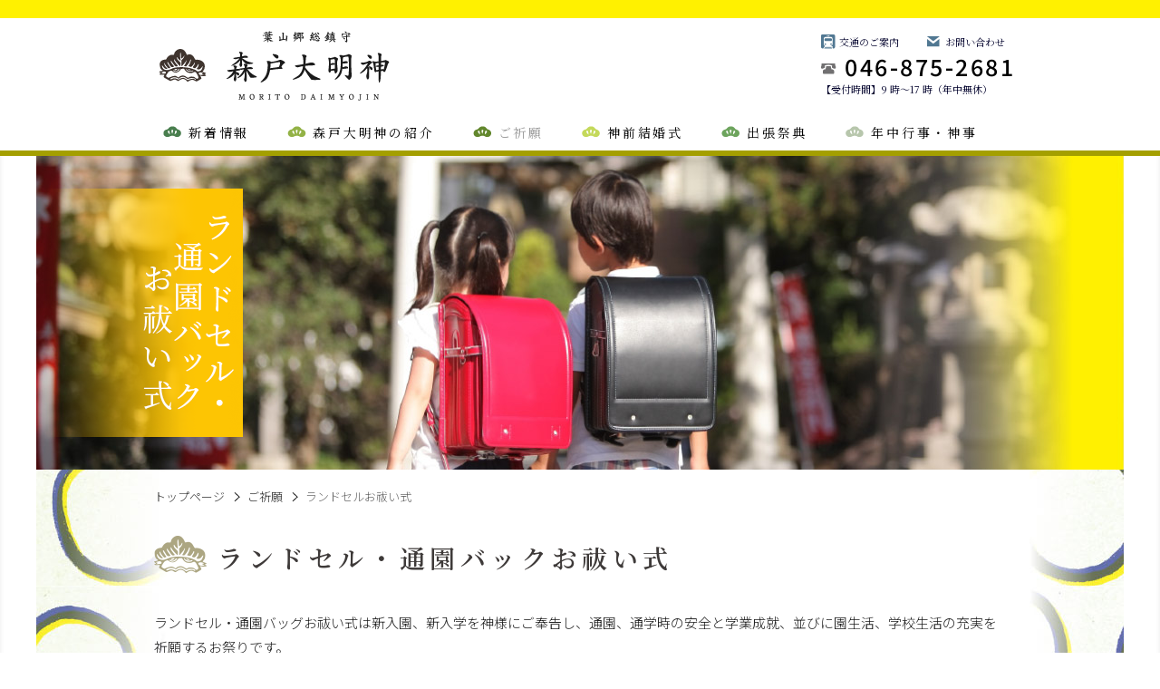

--- FILE ---
content_type: text/html
request_url: http://www.moritojinja.jp/gokigan/oharaishiki.html
body_size: 16328
content:
<!doctype html>
<html>
<head>
	<meta charset="UTF-8">
	<meta name="viewport" content="width=device-width">
	<meta name="ROBOTS" content="ALL">
	<meta name="description" content="神奈川県葉山町。源頼朝公創建の海辺の神社。子授・安産・お宮参り・神前結婚式他由緒や祭典のご案内。">
	<meta name="author" content="森戸大明神（森戸神社）">
	<meta name="Copyright" content="morito daimyojin All Rights Reserved.">
	<title>ランドセル・通園バックお祓い式｜森戸神社（森戸大明神）</title>
	<link rel="shortcut icon" href="../favicon.ico">
	<link rel="apple-touch-icon" href="../im/apple_icon.png">
	<link href="../css/common.css" rel="stylesheet" type="text/css">
	<link href="../css/style.css" rel="stylesheet" type="text/css">
	<link href="../css/navi.css" rel="stylesheet" type="text/css">
	<script type="text/javascript" src="https://ajax.googleapis.com/ajax/libs/jquery/3.4.1/jquery.min.js"></script>
	<script type="text/javascript" src="../js/libs.js"></script>
</head>

<body>
<header id="top-head" class="header_d">
	<div class="inner">
		<div id="moritologo"><a href="../index.html">森戸大明神　葉山郷総鎮守 MORITO DAIMYOJIN</a></div>
		<div id="sp_access"><a href="../about/access.html">アクセス</a></div>
		<div id="nav_toggle">
			<div>
				<span></span>
				<span></span>
				<span></span>
			</div>
		</div>
		<section class="subnavi">
			<div class="subnavi_inner">
				<ul>
				<li class="subnavi_access"><a href="../about/access.html">交通のご案内</a></li>
				<li class="subnavi_mail"><a href="../form/index.html">お問い合わせ</a></li>
				</ul>
			</div>
			<div class="subnavi_tel"><a href="tel:0468752681">046-875-2681</a></div>
			<div class="subnavi_open">【受付時間】9 時〜17 時（年中無休）</div>
		</section>
		<nav>
			<ul>
			<li id="navi_1"><a href="../contents/newslist.html">新着情報</a></li>
			<li id="navi_2"><a href="../about/index.html">森戸大明神の紹介</a></li>
			<li id="navi_3" class="on"><a href="index.html">ご祈願</a></li>
			<li id="navi_4"><a href="../kekkon/index.html">神前結婚式</a></li>
			<li id="navi_5"><a href="../saiten/index.html">出張祭典</a></li>
			<li id="navi_6"><a href="../contents/gyouji.html">年中行事・神事</a></li>
			<li id="navi_7">
				<p class="navi_tel"><a href="tel:0468752681"><img src="../im/navi_icon_tel.png" alt="電話">　046-875-2681</a></p>
				<p class="navi_open">受付時間：9 時〜17 時（年中無休）</p>
				<div class="navi_toi"><a href="../form/index.html">お問い合わせ</a></div>
			</li>
			<li id="navi_8">
				<div><a href="https://www.instagram.com/moritojinja.official/" target="_blank"><img src="../im/icon_f_instagram.png" alt="instagram"></a></div>
				<div><a href="https://www.threads.net/@moritojinja.official" target="_blank"><img src="../im/icon_f_threads.png" alt="threads"></a></div>
			</li>
			</ul>
		</nav>
	</div>
</header>
<div id="container" class="bg_d">
	<div id="container_inner" class="bg_bottom_d">
		<div id="h1_title2" class="randoseru"><div class="wrap"><h1><img src="../im/kigan/ti_randoseru.png" alt="ランドセル・通園バックお祓い式"></h1></div></div>
		<div class="wrap">
			<div id="pankuzu" class="pankuzu_bottom_a clearfix">
				<ul>
				<li class="top"><a href="../index.html">トップページ</a></li>
				<li class="under"><a href="index.html">ご祈願</a></li>
				<li class="under">ランドセルお祓い式</li>
				</ul>
			</div><!-- pankuzu[end] -->
			<div id="title_nonh1">ランドセル・通園バックお祓い式</div>
			<p class="read_a">ランドセル・通園バッグお祓い式は新入園、新入学を神様にご奉告し、通園、通学時の安全と学業成就、並びに園生活、学校生活の充実を祈願するお祭りです。<br>
			入園、入学はお子様にとって人生の大事な節目です。<br>
			春から毎日背負うランドセル、通園バッグをお祓いし、すがすがしい気持ちで入園、入学の日を迎えましょう。</p>
			<section class="kigan_wrap_b">
				<div class="kigan_inner_a">
					<h2 class="type_oharai">ご祈願の申込方法</h2>
					<div class="kigan_note1">
						<p>ご祈願は基本的に予約制です。ご予約につきましては、下記予約システムからご予約下さい。</p>
						<ul>
							<li>・予約希望日の前日午後５時までにお願い致します。</li>
							<li>・予約希望日が当日となる場合は、お電話にてお問合せ下さい。</li>
						</ul>
					</div>
					<div class="kigan_entry_banner_wrap"><a href="https://smart-kagura.com/reservation/00001" target="_blank"></a></div>
					<div class="kigan_note2">
						<p>予約システムよりご予約後、自動返信にて仮予約メールが届きますが、<span>予約確定ではございません。</span></p>
						<p>２日以内に予約確定または予約変更願いのメールがご登録のアドレスに届かない場合は、お手数ですがお電話にてお問合せ下さい。</p>
					</div>
				</div>
			</section>
			<section class="con_wrap01">
				<h2>対象者</h2>
				<p class="con_inner01"><span class="type1">幼稚園・保育園に入園、小学校へ入学されるお子様</span><br>
				<br>
				新年中さん、新年長さん、新小学２～６年生のお子様まで団体や子ども会でのご祈願もお受けいたします。</p>
			</section>
			<section class="con_wrap01">
				<h2>ご祈願受付時間</h2>
				<p class="con_inner01"><span class="type1">午前９時３０分～午後３時３０分（年中無休）</span><br>
				<br>
				本年も特定日を設けず、ご予約制にてお受けいたします。<br>
				<br>
				一組ごとのご祈願の希望は承っておりませんのでご了承下さい。</p>
			</section>
			<section class="con_wrap01">
				<h2>初穂料</h2>
				<p class="con_inner01"><span class="type1">ランドセル・通園バッグお祓い式　<br class="dis_sp">五千円（お子様お一人様につき）</span><br>
				<br>
				封筒、熨斗袋に入れてお持ち頂く場合は「初穂料（はつほりょう）」または「玉串料（たまぐしりょう）」と書き、その下にお子様のお名前をお書き下さい。</p>
			</section>
			<section class="con_wrap01">
				<h2>持ち物</h2>
				<p class="con_inner01"><span class="type1">ランドセル・通園バッグ</span><br>
				ご神前にてお祓い致しますので、必ずお持ち下さい。</p>
				<div class="kigan_images"><img  src="../im/kigan/im_oharai_01.jpg" alt="ランドセル・通園バックお祓い式"></div>
			</section>
			<section class="con_wrap01">
				<h2>駐車場</h2>
				<p class="con_inner01">ご祈願にはお車でお越しいただけます。<br>
				<br>
				ご祈願をお申し込みの方は、２時間まで無料となっております。祈願受付の際にお申し出下さい。<br>
				※ 参拝記念の写真撮影のための同行カメラマン（出張撮影カメラマン）は、有料にてご利用いただけます。<br>
				<br>
				ご本殿近くまでお車でお越しいただけます。<br>
				境内に急な階段はなく、階段には手すりを設けていますので晴れ着のお子様も安心してご参拝いただけます。<br>
				（スロープ有）</p>
			</section>
			<section class="con_wrap01">
				<h2>ご祈願後</h2>
				<p class="con_inner01">お渡ししたお守りはランドセル、通園バッグにつけるなどして、身近にお持ち下さい。<br>
				<br>
				絵馬はお願い事を書いて、ご本殿の右隣にある絵馬台にご奉納下さい。<br>
				<br>
				お下がりの神饌（お菓子）はお召し上がり下さい。<br>
				<br>
				文房具は園生活、学校生活にお役立て下さい。</p>
				
			</section>
			<section class="kigan_satsuei">
				<h2><img src="../im/kigan/ti_kigan_satsuei.png" alt="記念写真撮影をご希望の方へ"></h2>
				<p>境内地ではご祈願（初宮詣・七五三詣・結婚式など）を受けた方のみ、撮影が可能です。<br>
				ご祈願をお受けになられてない方の写真業者・カメラマン業の出張撮影・ロケーション撮影（営利・非営利を問わず）は固くお断り致します。<br>
				<br>
				参拝記念の写真撮影をご希望の方は、下記協力会社まで直接お問い合わせの上、ご予約下さい。<br>
				スタジオでの写真撮影ではなく、ご本殿前や森戸海岸、みそぎ橋など境内でのロケーション撮影をご希望の方を対象としております。<br>
				<br>
				ご祈願中の写真撮影につきましては、ご遠慮いただいておりますので、予めご了承下さい。</p>
				<div class="nc_list_wrap">
					<section class="nc_list_inner">
						<div class="nc_name">
							<h3>湘南ウエディング情報センター</h3>
							<p class="to_ws"><a href="https://shonan.bridalcenter.co.jp/" target="_blank">ホームページへ</a></p>
						</div>
						<div class="nc_note">
							<p class="nc_address">〒240-0111<br>神奈川県三浦郡葉山町一色1962-2</p>
							<p class="nc_tel"><a href="tel:0468775522">046-877-5522</a></p>
							<p class="nc_open">【受付時間】 午前10時～午後7時 （火曜定休）</p>
						</div>
					</section>
					<section class="nc_list_inner">
						<div class="nc_name">
							<h3>鎌倉フォトグラフィ</h3>
							<p class="to_ws"><a href="http://kamakuraphoto.com/" target="_blank">ホームページへ</a></p>
						</div>
						<div class="nc_note">
							<p class="nc_address">&nbsp;</p>
							<p class="nc_mail"><a href="mailto:yoyaku@kamakuraphoto.com">yoyaku@kamakuraphoto.com</a></p>
						</div>
					</section>
					<section class="nc_list_inner">
						<div class="nc_name">
							<h3>ヨシダミキ</h3>
							<p class="to_ws"><a href="https://www.mikiphoto.jp/" target="_blank">ホームページへ</a></p>
						</div>
						<div class="nc_note">
							<p class="dis_pc">&nbsp;</p>
							<p class="nc_mail"><a href="mailto:mikiphotograph@gmail.com">mikiphotograph@gmail.com</a></p>
						</div>
					</section>
					<section class="nc_list_inner">
						<div class="nc_name">
							<h3>葉山写真館 地元の小さな写真館</h3>
							<p class="to_ws"><a href="https://ssmiyaji410.wixsite.com/mysite-2" target="_blank">ホームページへ</a></p>
						</div>
						<div class="nc_note">
							<p class="nc_address">〒240-0111<br>神奈川県三浦郡葉山町一色1818</p>
							<p class="nc_tel"><a href="tel:0468753080">046-875-3080</a><br><a href="tel:09011255576">090-1125-5576</a></p>
							<p class="nc_open">【受付時間】午前9時～午後6時</p>
							<p class="nc_mail"><a href="mailto:photo@s-miyaji.com">photo@s-miyaji.com</a></p>
						</div>
					</section>
				</div>
			</section>
			<section class="con_bottom_link">
				<ul>
					<li><a href="../contents/qa.html#qa_kosazuke"><img src="../im/kigan/b_qa.png" alt="よくある質問" class="rollover"></a></li>
				</ul>
			</section><!-- con_bottomm_link [end] -->
		</div><!-- wrap [end] -->
	</div><!-- ntainer_inner [end] -->
</div><!-- container [end] -->
<footer id="footer" class="footer_bg_d">
	<div class="wrap">
		<div id="f_wrap01" class="clearfix">
            <ul>
            <li class="fname"><a href="../index.html"><img src="../im/ti_f_moritodaimyojin_sp.png" alt="葉山郷総鎮守 森戸大明神" class="f_logo_sp"><img src="../im/ti_f_moritodaimyojin.png" alt="葉山郷総鎮守 森戸大明神" class="f_logo_pc"></a></li>
            <li class="fsns"><a href="https://www.instagram.com/moritojinja.official/" target="_blank"><img src="../im/icon_f_instagram.png" alt="instagram" class="rollover"></a><a href="https://www.threads.net/@moritojinja.official" target="_blank"><img src="../im/icon_f_threads.png" alt="threads" class="rollover"></a></li>
            <li class="faddress">〒240-0112<br>神奈川県三浦郡葉山町堀内1025</li>
            <li class="fInquiry">お問い合わせ<br>電話：<br class="dis_sp"><span class="f_tel_size"><a href="tel:0468752681">046-875-2681</a></span>&nbsp;( 9 時〜17 時 ) <span class="f_slashr"></span><br>FAX：<br class="dis_sp">046-875-0418</li>
            </ul>
        </div><!-- f_wrap01 [end] -->
        <div id="f_wrap02" class="clearfix">
            <div class="fnavi">
                <h2><a href="../about/index.html">森戸大明神の紹介</a></h2>
                <ul>
                <li><a href="../about/gosaishin.html">由緒・ご祭神</a></li>
                <li><a href="../about/areamap.html">境内案内図</a></li>
                <li><a href="../about/omamori.html">授与品</a></li>
                <li><a href="../about/syuzai.html">取材・撮影について</a></li>
                <li><a href="../about/access.html">交通のご案内</a></li>
				<li><a href="../about/photo-gallery.html">写真で見る森戸大明神</a></li>
                </ul>
            </div><!-- fnavi(1) [end] -->
            <div class="fnavi">
                <h2><a href="index.html">ご祈願</a></h2>
                <ul>
                <li><a href="kaiun.html">開運厄除祈願</a></li>
                <li><a href="kosazuke.html">子授祈願</a></li>
                <li><a href="anzan.html">安産祈願</a></li>
                <li><a href="omiyamairi.html">お宮参り</a></li>
                <li><a href="753.html">七五三</a></li>
                <li><a href="oharaishiki.html">ランドセルお祓い式</a></li>
                <li><a href="shatoujitinsai.html">社頭地鎮祭</a></li>
                <li><a href="etc.html">その他祈願</a></li>
                </ul>
            </div><!-- fnavi(2) [end] -->
            <div class="fnavi">
                <h2><a href="../kekkon/index.html">神前結婚式</a></h2>
                <ul>
                <li><a href="../kekkon/entry.html">挙式申込方法</a></li>
                <li><a href="../kekkon/outline.html">挙式概要</a></li>
                <li><a href="../kekkon/program.html">式次第</a></li>
                <li><a href="../kekkon/network.html">ブライダル協力先</a></li>
                <li><a href="../kekkon/gallery.html">フォトギャラリー</a></li>
                <li><a href="../kekkon/houkoku.html">結婚奉告祭</a></li>
                </ul>
            </div><!-- fnavi(3) [end] -->
            <div class="fnavi">
                <h2><a href="../saiten/index.html">出張祭典</a></h2>
                <ul>
                <li><a href="../saiten/entry.html">申込方法</a></li>
                <li><a href="../saiten/timeline.html">当日の流れ</a></li>
                <li><a href="../saiten/preparation.html">準備品</a></li>
                </ul>
            </div><!-- fnavi(4) [end] -->
            <div class="fnavi">
                <h2><a href="../contents/gyouji.html">年中行事・神事</a></h2>
                <ul>
                <li><a href="../contents/gyouji.html#m01">十ニヶ月の行事</a></li>
                </ul>
            </div><!-- fnavi(5) [end] -->
            <div class="fnavi">
                <h2><a href="../index.html">トップページ</a></h2>
                <ul>
                <li><a href="../contents/newslist.html">新着情報</a></li>
                <li><a href="../contents/qa.html">よくある質問</a></li>
                <li><a href="../contents/policy.html">プライバシーポリシー</a></li>
                <li><a href="../form/index.html">お問い合わせ</a></li>
                <li><a href="../contents/sitemap.html">サイトマップ</a></li>
                </ul>
            </div><!-- fnavi(6) [end] -->
        </div><!-- f_wrap02 [end] -->
	</div><!-- wrap [end] -->
	<p class="copyright">Copyright &copy; <script type="text/javascript">year();</script> MORITO DAIMYOJIN All Rights Reserved.</p>
	<p id="page-top"><a href="#header"><img src="../im/page_top.png" width="24" height="16" alt="pagetop"></a></p>
</footer>
</body>
</html>

--- FILE ---
content_type: text/css
request_url: http://www.moritojinja.jp/css/common.css
body_size: 8205
content:
@charset "utf-8";
/*-------------- RESET --------------*/
/*
YUI 3.18.1 (build f7e7bcb)
Copyright 2014 Yahoo! Inc. All rights reserved.
Licensed under the BSD License.
http://yuilibrary.com/license/
*/
 
/*
	TODO will need to remove settings on HTML since we can't namespace it.
	TODO with the prefix, should I group by selector or property for weight savings?
*/
@import url('https://fonts.googleapis.com/css2?family=Noto+Sans+JP:wght@300;400;500;700&family=Noto+Serif+JP:wght@300;400;600;700&display=swap');
html {
	background:#FFF;
	font-family: 'Noto Sans JP', sans-serif;
	line-height: 1.8;
	font-size: 100%;
	color: #555;
}@media screen and (min-width: 768px) {
	html {color: #222;}
}
body,
div,
article,
section,
dl,
dt,
dd,
ul,
ol,
li,
h1,
h2,
h3,
h4,
h5,
h6,
pre,
code,
form,
fieldset,
legend,
input,
textarea,
p,
blockquote,
th,
td,
figure,
figcaption {
	margin:0;
	padding:0;
	margin-block-start: 0;
    margin-block-end: 0;
}
table {
	border-collapse:collapse;
	border-spacing:0;
}
fieldset,
img {
	border:0;
}
/*
	TODO think about hanlding inheritence differently, maybe letting IE6 fail a bit...
*/
address,
caption,
cite,
code,
dfn,
em,
strong,
th,
var {
	font-style:normal;
	font-weight:normal;
}
ol,
ul {
	list-style:none;
}
caption,
th {
	text-align:left;
}
h1,
h2,
h3,
h4,
h5,
h6 {
}
q:before,
q:after {
	content:'';
}
hr {
	height: 0;
	margin: 0;
	padding: 0;
	border: 0;
}
abbr,
acronym {
	border:0;
	font-variant:normal;
}
/* to preserve line-height and selector appearance */
sup {
	vertical-align:text-top;
}
sub {
	vertical-align:text-bottom;
}
input,
textarea,
select {
	font-family:inherit;
	font-size:inherit;
	font-weight:inherit;
}
/*because legend doesn't inherit in IE */
legend {
	color:#000;
}
/* YUI CSS Detection Stamp */
#yui3-css-stamp.cssreset { display: none; }

/* RESET + */
*,
*:before,
*:after {
	-webkit-box-sizing: border-box;
	-moz-box-sizing: border-box;
	-o-box-sizing: border-box;
	-ms-box-sizing: border-box;
	box-sizing: border-box;
}
img {
	border:none;
	font-size: 0%;
	line-height: 0%;
	max-width: 100%;
	height: auto;
	width /***/:auto;
}

.clearfix:after {content:"."; display:block; height:0; clear:both; visibility:hidden;}
.clearfix {display:inline-block;}
/*Hides from IE-mac \*/*html .clearfix {height:1%;} .clearfix {display:block;}/*End hide from IE-mac*/

.dis_pc {
	display: inline;
}
.dis_sp {
	display: none;
}
@media only screen and (max-width: 767px) {
	.dis_pc {
		display: none;
	}
	.dis_sp {
		display: inline;
	}
}

/*img---*/
img {border:none; font-size: 0%; line-height: 0%;}
@media only screen and (max-width: 767px) {
	img{max-width: 100%; height: auto; width /***/:auto;　}
}

/*text---*/
.serif {font-family: 'Noto Serif JP', serif;}

.fw_300 {font-weight: 300;}
.fw_400 {font-weight: 400;}
.fw_500 {font-weight: 500;}
.fw_600 {font-weight: 600;}
.fw_700 {font-weight: 700;}

.c_r {color:orangered;}
.c_b {color:#3366cc;}
.c_lg {color:#999999}
.c_w {color:#FFFFFF;}
.c_g {color:#33a02c;}
.c_or{color: #E97913;}/*結婚式--重要文化財*/

.f10 {font-size: 0.625rem;}
.f12 {font-size: 0.75rem;}
.f14 {font-size: 0.875rem;}
.f16 {font-size: 1rem;}
.f18 {font-size: 1.125rem;}
.f20 {font-size: 1.25rem;}

.ls01 {letter-spacing:0.1em;}
.ls02 {letter-spacing:0.2em;}
.l_h120 {line-height:120%;}
.l_h160 {line-height:160%;}
.l_h200 {line-height:200%;}

.t_r {text-align:right;}
.t_l {text-align:left;}
.t_c {text-align:center;}

span.underline {text-decoration: underline}

/*Link---*/
a:link { color:#666666; }
a:visited { color:#666666; }
a:hover { color:#333333; text-decoration:underline}
a:active { color:#666666; text-decoration:underline}
a { text-decoration:none; }

/* Rollover ---*/
a:hover img.rollover {opacity:0.7; filter:alpha(opacity=70); -moz-opacity:0.7;}

/*margin---*/
.t05 {margin-top:5px;}
.t10 {margin-top:10px;}
.t20 {margin-top:15px;}
.t30 {margin-top:15px;}
.t40 {margin-top:20px;}
.b05 {margin-bottom:5px;}
.b10 {margin-bottom:10px;}
.b20 {margin-bottom:15px;}
.b30 {margin-bottom:15px;}
.b40 {margin-bottom:20px;}
.b50 {margin-bottom:25px;}
.b70 {margin-bottom:30px;}
.b80 {margin-bottom:35px;}
.b100 {margin-bottom:40px;}
.b120{margin-bottom:50px;}
.l05 {margin-left:0;}
.l10 {margin-left:0;}
.l20 {margin-left:10px;}
.l30 {margin-left:10px;}
.l40 {margin-left:15px;}
.r05 {margin-right:0;}
.r10 {margin-right:0;}
.r20 {margin-right:10px;}
.r30 {margin-right:10px;}
.r40 {margin-right:20px;}
.all0 {margin:0; padding:0;}

@media screen and (min-width: 768px) {
	.t05 {margin-top:5px;}
	.t10 {margin-top:10px;}
	.t20 {margin-top:20px;}
	.t30 {margin-top:30px;}
	.t40 {margin-top:40px;}
	.b05 {margin-bottom:5px;}
	.b10 {margin-bottom:10px;}
	.b20 {margin-bottom:20px;}
	.b30 {margin-bottom:30px;}
	.b40 {margin-bottom:40px;}
	.b50 {margin-bottom:50px;}
	.b70 {margin-bottom:70px;}
	.b80 {margin-bottom:80px;}
	.b100 {margin-bottom:100px;}
	.b120{margin-bottom:120px;}
	.l05 {margin-left:5px;}
	.l10 {margin-left:10px;}
	.l20 {margin-left:20px;}
	.l30 {margin-left:30px;}
	.l40 {margin-left:40px;}
	.r05 {margin-right:5px;}
	.r10 {margin-right:10px;}
	.r20 {margin-right:20px;}
	.r30 {margin-right:30px;}
	.r40 {margin-right:40px;}
	.all0 {margin:0; padding:0;}
}

/*text-center-----*/
.text_center {text-align: center;}
.text_center_sp {text-align: center;}
.text_center_pc {text-align: left;}
@media screen and (min-width: 768px) {
	.text_center_sp {text-align: left;}
	.text_center_pc {text-align: center;}
}

/*float---*/
.float_r,
.float_l {
	margin-right: auto;
	margin-bottom: 20px;
	margin-left: auto;
	display: block;
}
.clearfix:after {content:"."; display:block; height:0; clear:both; visibility:hidden;}
.clearfix {display:inline-block;}
/*Hides from IE-mac \*/*html .clearfix {height:1%;}.clearfix {display:block;}/*End hide from IE-mac*/

/* hr Style */
hr.style1 {border-top: #666 solid 1px;}
hr.style1_red {border-top: #E32300 solid 2px;}
hr.style2 {border-top: #666 dotted 1px;}
hr.style2_red {border-top: #E32300 dotted 2px;}

@media screen and (min-width: 768px) {
	.float_r,.float_l {padding-bottom: 20px; margin-right: 0; margin-bottom: 0;margin-left: 0; display: inline;}
	.float_r {float: right; padding-left: 20px;}
	.float_l {float: left; padding-right: 20px;}
}

/* ---- image fadeIn effect --------------*/
/* その場で */
.fadeIn{
	animation-name:fadeInAnime;
	animation-duration:2s;
	animation-fill-mode:forwards;
	opacity:0;
}
@keyframes fadeInAnime{
  from {
    opacity: 0;
  }

  to {
    opacity: 1;
  }
}
/* 下から 1s */
.fadeUp1{
	animation-name:fadeUpAnime1;
	animation-duration:1.5s;
	animation-fill-mode:forwards;
	opacity:0;
}
@keyframes fadeUpAnime1{
  from {
    opacity: 0;
	transform: translateY(100px);
  }
  to {
    opacity: 1;
	transform: translateY(0);
  }
}
/* 下から 3s */
.fadeUp3{
	animation-name:fadeUpAnime3;
	animation-duration:3s;
	animation-fill-mode:forwards;
	opacity:0;
}
@keyframes fadeUpAnime3{
  from {
    opacity: 0;
	transform: translateY(100px);
  }
  to {
    opacity: 1;
	transform: translateY(0);
  }
}
/* 上から */
.fadeDown{
	animation-name:fadeDownAnime;
	animation-duration:0.5s;
	animation-fill-mode:forwards;
	opacity:0;
}
@keyframes fadeDownAnime{
  from {
    opacity: 0;
	transform: translateY(-100px);
  }
  to {
    opacity: 1;
	transform: translateY(0);
  }
}
/* 左から */
.fadeLeft{
	animation-name:fadeLeftAnime;
	animation-duration:0.5s;
	animation-fill-mode:forwards;
	opacity:0;
}
@keyframes fadeLeftAnime{
  from {
    opacity: 0;
	transform: translateX(-100px);
  }
  to {
    opacity: 1;
	transform: translateX(0);
  }
}
/* 右から */
.fadeRight{
	animation-name:fadeRightAnime;
	animation-duration:0.5s;
	animation-fill-mode:forwards;
	opacity:0;
}
@keyframes fadeRightAnime{
  from {
    opacity: 0;
	transform: translateX(100px);
  }
  to {
    opacity: 1;
	transform: translateX(0);
  }
}

/*page_top---*/
#page-top {
    position: fixed;
    bottom: 20px;
    right: 20px;
}
#page-top a {
	background-color: #7895cc;
	width: 44px;
	height: 44px;
	padding: 16px 0 0;
	text-align: center;
	display: block;
	border-radius: 50%;
	line-height: 1;
	font-size: 0;
	opacity:0.7; filter:alpha(opacity=80); -moz-opacity:0.8;
}
#page-top a:hover {/*background: #5c4b41;*/ background-color: #2671c4;}

--- FILE ---
content_type: text/css
request_url: http://www.moritojinja.jp/css/style.css
body_size: 136142
content:
@charset "UTF-8";

/*--------------------------------------------------------------
## Header
--------------------------------------------------------------*/
header {
	background-color: #fff;
}
.header_top,
.header_a,
.header_b,
.header_c,
.header_d,
.header_e,
.header_f,
.header_g {
	padding: 0;
	border-top-style: solid;
	border-top-width: 3px;
	border-bottom: solid;
	border-bottom-width: 2px;
}
.header_top,
.header_a {border-top-color: #035096; border-bottom-color: #60a9c8;}
.header_b {border-top-color: #bfac8d; border-bottom-color: #b7b384;}
.header_c {border-top-color: #acc6e2; border-bottom-color: #81a3ce;}
.header_d {border-top-color: #fff100; border-bottom-color: #a49f00;}
.header_e {border-top-color: #ff8181; border-bottom-color: #eb6e65;}
.header_f {border-top-color: #7e95c4; border-bottom-color: #7e95c4;}
.header_g {border-top-color: #94bdd3; border-bottom-color: #a5c9ce;}

@media screen and (min-width: 768px) {
	.header_top,
	.header_a,
	.header_b,
	.header_c,
	.header_d,
	.header_e,
	.header_f,
	.header_g {
		padding: 14px 0 6px;
		border-top-width: 20px;
		border-bottom-width: 6px;
		transition: .5s;
	}
	.header_top.transform,
	.header_a.transform,
	.header_b.transform,
	.header_c.transform,
	.header_d.transform,
	.header_e.transform,
	.header_f.transform,
	.header_g.transform {
		padding: 4px 0;
		border-top-width: 4px;
		border-bottom-width: 2px;
	}
}

/*--------------------------------------------------------------
## Layout
--------------------------------------------------------------*/

#container,
#container_top {
	width: 100%;
	box-shadow: inset 0 5px 10px -5px rgba(0, 0, 0, .3);
	padding-top: 60px;
}
#container_inner {width: 100%;}

.bg_a,
.bg_b,
.bg_c,
.bg_d,
.bg_e,
.bg_f,
.bg_g {
	background-repeat: repeat-y;
	background-position: top center;
	background-size: 100% auto;
}
.bg_a {background-image: url("../im/bg_contents_a_sp.jpg");}/*Top Page Policy QA SiteMap*/
.bg_b {background-image: url("../im/bg_contents_b_sp.jpg");}/*森戸神社について-*/
.bg_c {background-image: url("../im/bg_contents_c_sp.jpg");}/*新着情報-*/
.bg_d {background-image: url("../im/bg_contents_d_sp.jpg");}/*ご祈願*/
.bg_e {background-image: url("../im/bg_contents_e_sp.jpg");}/*結婚式*/
.bg_f {background-image: url("../im/bg_contents_f_sp.jpg");}/*出張祭典*/
.bg_g {background-image: url("../im/bg_contents_g_sp.jpg");}/*年中行事・神事*/


.bg_bottom_a,
.bg_bottom_b,
.bg_bottom_c,
.bg_bottom_d,
.bg_bottom_e,
.bg_bottom_f,
.bg_bottom_g {
	background-repeat: no-repeat;
	background-position: bottom center;
	background-size: 100% auto;
	padding-bottom: 100px;
}
.bg_bottom_a {background-image: url("../im/bg_con_bottom_a_sp.png");}/* Top Page Policy QA SiteMap*/
.bg_bottom_b {background-image: url("../im/bg_con_bottom_b_sp.png");}/*森戸神社について-*/
.bg_bottom_c {background-image: url("../im/bg_con_bottom_c_sp.png");}/*新着情報-*/
.bg_bottom_d {background-image: url("../im/bg_con_bottom_d_sp.png");}/*ご祈願*/
.bg_bottom_e {background-image: url("../im/bg_con_bottom_e_sp.png");}/*結婚式*/
.bg_bottom_f {background-image: url("../im/bg_con_bottom_f_sp.png");}/*出張祭典*/
.bg_bottom_g {background-image: url("../im/bg_con_bottom_g_sp.png");}/*年中行事・神事*/

.wrap {
	clear: both;
	width: 100%;
	padding-right: 20px;
	padding-left: 20px;
	margin-left: auto;
	margin-right: auto;
}

p,li,th,td {font-size: 0.8125rem; font-weight: 400;}

@media screen and (min-width: 768px) {
	#container {padding-top: 172px; min-width: 960px;}
	#container_inner {width: 100%;}
	#container_top {padding-top: 80px;}
	
	.bg_bottom_a,
	.bg_bottom_b,
	.bg_bottom_c,
	.bg_bottom_d,
	.bg_bottom_e,
	.bg_bottom_f,
	.bg_bottom_g {
		padding-bottom: 180px;
	}
	
	.bg_a {background: url("../im/bg_contents_a.jpg") repeat-y top center;}
	.bg_bottom_a {background: url("../im/bg_con_bottom_a.png") no-repeat bottom center;}
	.bg_b {background: url("../im/bg_contents_b.jpg") repeat-y top center;}
	.bg_bottom_b {background: url("../im/bg_con_bottom_b.png") no-repeat bottom center;}
	.bg_c {background: url("../im/bg_contents_c.jpg") repeat-y top center;}
	.bg_bottom_c {background: url("../im/bg_con_bottom_c.png") no-repeat bottom center;}
	.bg_d {background: url("../im/bg_contents_d.jpg") repeat-y top center;}
	.bg_bottom_d {background: url("../im/bg_con_bottom_d.png") no-repeat bottom center;}
	.bg_e {background: url("../im/bg_contents_e.jpg") repeat-y top center;}
	.bg_bottom_e {background: url("../im/bg_con_bottom_e.png") no-repeat bottom center;}
	.bg_f {background: url("../im/bg_contents_f.jpg") repeat-y top center;}
	.bg_bottom_f {background: url("../im/bg_con_bottom_f.png") no-repeat bottom center;}
	.bg_g {background: url("../im/bg_contents_g.jpg") repeat-y top center;}
	.bg_bottom_g {background: url("../im/bg_con_bottom_g.png") no-repeat bottom center;}
	
	.wrap {
		width: 960px;
		padding-right: 10px;
		padding-left: 10px;
		margin: 0 auto;
	}
	p,li,th,td {font-size: 0.9375rem; font-weight: 300;}
}

/* パンくずリスト ---*/
#pankuzu {
	font-size: 0.75rem;
	font-weight: 400;
}
.pankuzu_bottom_a {padding: 20px 0 32px;}
.pankuzu_bottom_b {padding: 20px 0 0;}
#pankuzu ul {
	color:#666;
}
#pankuzu ul li.top {
	font-size: 0.75rem;
	line-height: 1.6;
	float: left;
	padding-right: 3px;
}
#pankuzu ul li.under {
	font-size: 0.75rem;
	line-height: 1.6;
	float: left;
	padding: 0 10px 0 10px;
	background: url(../im/icon_pankuzu.png) no-repeat left center;
}
#pankuzu ul a,#pankuzu ul a:link,#pankuzu ul a:visited,#pankuzu ul a:active {color:#333; text-decoration:none;}
#pankuzu ul a:hover {color:#999; text-decoration:underline;}

@media screen and (min-width: 768px) {
	#pankuzu {
		font-weight: 300;
	}
	#pankuzu ul li.top {font-size: 0.8125rem; padding-right: 10px;}
	#pankuzu ul li.under {font-size: 0.8125rem; padding: 0 10px 0 15px;}
}

/*--------------------------------------------------------------
## Top Image
--------------------------------------------------------------*/
.full {
	position: relative;
	width: 100%;
	min-height: 100vh;
	background: url("../im/top_image/top_image_01.jpg") center / cover;
}

h1#toppage_h1 {
	margin: 0;
	position: absolute;
	top: calc(55% - 0.5em);
	width: 100%;
	text-align: center;
	line-height: 1;
	padding: 40px 30px;
}


@media screen and (min-width: 768px) {
	h1#toppage_h1 {
		padding: 0 10px;
	}
}

/*--------------------------------------------------------------
## Top Page Contents
--------------------------------------------------------------*/
#top_area1 {
	margin-bottom: 50px;
}

/* お知らせ */
.topinfo_wrap {
	background-color: #f1f8f6;
	border: #b5bfcd solid 1px;
	border-radius: 6px;
	margin-bottom: 30px;
}
.topinfo_wrap h2 {
	font-size: 1rem;
	font-weight: 400;
	color: #fff;
	background-color: #5d8bc8;
	border-radius: 6px 6px 0 0;
	padding: 10px 8px;
}
.topinfo_wrap ul {
	margin: 12px 8px 24px;
}
.topinfo_wrap ul li {line-height:36px; margin-bottom:6px;}
.topinfo_wrap ul li dl {width:100%; margin:0; padding:0; border-bottom: #C9C9C9 dotted 1px;}
.topinfo_wrap ul li dt {width:100%; margin:0; padding:0; font-size:0.8125rem; line-height:1.2em; height:1.2em; color:#999;}
.topinfo_wrap ul li dd {width:100%; padding:0; margin:0 0 12px 0; line-height:1.2em; font-size:0.8125rem;}
.topinfo_wrap ul li dd span.redbold {font-weight:500; color:#F00;}
.topinfo_wrap ul li dd span.bold {font-weight:500;}
.topinfo_wrap ul li a {text-decoration:none; color: #333;}
.topinfo_wrap ul li a:hoverr {text-decoration:none; color:#eee;}

/* 今月の行事 */
.topgyoji_wrap {
	background-color: #f1f8f6;
	border: #b5bfcd dotted 1px;
	border-radius: 6px;
	padding: 12px 8px 24px;
	margin-bottom: 30px;
}
.topgyoji_wrap .topgyoji_ti {
	margin-bottom: 10px;
}
.topgyoji_wrap .topgyoji_ti h2 {
	font-size: 1rem;
	font-weight: 700;
	float: left;
	width: 50%;
}
.topgyoji_wrap .topgyoji_ti .topgyoji_link {
	font-size: 0.875rem;
	text-align: center;
	float: right;
	width: 30%;
}
.topgyoji_wrap .topgyoji_ti .topgyoji_link a {
	color: #fff;
	background-color: #888;
	border-radius: 3px;
	padding: 2px;
	display: block;
}
.topgyoji_wrap table#topgyoji_table {
	width: 100%;
}
.topgyoji_wrap table#topgyoji_table th,
.topgyoji_wrap table#topgyoji_table td {
	padding: 2px 0;
	vertical-align: top;
	font-size: 0.8125rem;
}
.topgyoji_wrap table#topgyoji_table th {width: 20%;}
.topgyoji_wrap table#topgyoji_table td.time {width: 24%;}
.topgyoji_wrap table#topgyoji_table td.tex {width: 56%;}

/* SNS */
.topsns_wrap {
	background-color: #fff;
	border: #b5bfcd solid 1px;
	border-radius: 6px;
}
.topsns_wrap h2 {
	font-size: 1rem;
	font-weight: 400;
	color: #fff;
	background-color: #5d8bc8;
	border-radius: 6px 6px 0 0;
	padding: 10px 8px;
}
.topsns_wrap ul {
	margin: 5px 0;
}
.topsns_wrap ul li {
	text-align: center;
	padding: 10px 0;
}
.topsns_wrap ul li p {
	font-size: 0.8125rem;
	padding: 0 5px;
	text-align: left;
}

/* バナーエリア */
#top_bannerarea1 {
	margin-bottom: 50px;
	text-align: center;
}
#top_bannerarea1 img {
	display: block;
	margin: 0 auto 30px;
	filter: drop-shadow(1px 1px 3px rgba(0,0,0,0.2));
}

/* 神前結婚式 */
#top_area2 {
	position: relative;
	background-image: url("../im/top_bg_kekkon_sp.jpg");
	background-repeat: no-repeat;
	background-position: top center;
	background-size: cover;
	padding: 150px 20px 30px;
	filter: drop-shadow(1px 1px 5px rgba(0,0,0,0.2));
	margin-bottom: 30px;
}
#top_area2 a {
	position: absolute;
	top: 0;
	left: 0;
	width: 100%;
	height: 100%;
}
#top_area2 a:hover {opacity:0.3; filter:alpha(opacity=30); -moz-opacity:0.3; background-color: #fff;}
#top_area2 h2 {
	font-family: 'Noto Serif JP', serif;
	font-size: 1.125rem;
	font-weight: 600;
	padding-bottom: 16px;
}
#top_area2 p {
	font-size: 0.875rem;
	line-height: 1.6;
}
#top_area2 .top_kekkon_link {
	text-align: center;
	padding-top: 26px;
}

/* Banner Area About & Kigan*/
#top_area3 {
	margin-bottom: 30px;
}

.top_about_wrap {
	border: #cedbe6 solid 2px;
	padding: 2px;
	margin-bottom: 30px;
}
.top_about_wrap .top_about_inner {
	border: #cedbe6 solid 1px;
	background-color: #fff;
	padding: 5px 5px 0;
}
.top_about_wrap .top_about_inner ul li {
	float: left;
	width: 50%;
	text-align: center;
	padding: 5px;
}
.top_about_wrap .top_about_inner ul li img {
	filter: drop-shadow(1px 1px 3px rgba(0,0,0,0.2));
}

.top_kigan_wrap {}
.top_kigan_wrap ul li {
	float: left;
}
.top_kigan_wrap ul li.a3_mid {
	width: 46%;
	padding: 0 10px 10px 0;
	text-align: center;
}
.top_kigan_wrap ul li.a3_end {
	width: 8%;
	padding: 0 0 10px;
	text-align: right;
}
.top_kigan_wrap ul li img {
	filter: drop-shadow(1px 1px 3px rgba(0,0,0,0.2));
}

/* Banner Bottom Kodakaraishi */
#top_area4 {
	padding: 0 30px;
}
#top_area4 ul {
	display: flex;
	justify-content: center;
}
#top_area4 ul li {
	text-align: center;
	padding: 5px 10px;
}
#top_area4 ul li.a4_mid {
	border-right: #a6a6a6 dotted 2px;
}

@media screen and (min-width: 540px) {
	/* 神前結婚式 */
	#top_area2 {
		padding: 260px 20px 30px;
		margin: 0 auto;
	}
}

@media screen and (min-width: 768px) {
	#top_area1 {
		margin-bottom: 60px;
		display: flex;
		align-items: stretch;
	}

	/* お知らせ */
	.topinfo_wrap {
		width: 48%;
		margin-right: 1.3%;
		margin-bottom: 0;
	}
	.topinfo_wrap ul {margin: 20px 5px 24px;}
	.topinfo_wrap ul {list-style:none; padding: 0;}
	.topinfo_wrap ul li {line-height:30px; margin-bottom:10px;}
	.topinfo_wrap ul li dl {width:100%; margin:0; padding:0;}
	.topinfo_wrap ul li dt {width:76px; margin:0; padding:0; font-size:0.8125rem; font-weight: normal; line-height:1.4em; height:1.4em; color:#999;}
	.topinfo_wrap ul li dd {padding:0; margin:-1.4em 0 8px 76px; line-height:1.4em; font-size:0.8125rem;}
	.topinfo_wrap a {color: #333; text-decoration: none;}
	.topinfo_wrap a:hover {color: #999; text-decoration: none;}
	
	/* 今月の行事 */
	.topgyoji_wrap {
		width: 35%;
		padding: 12px 4px 24px;
		margin-right: 1.3%;
		margin-bottom: 0;
	}
	.topgyoji_wrap .topgyoji_ti h2 {font-size: 1.0625rem;}
	.topgyoji_wrap .topgyoji_ti .topgyoji_link {width: 86px;}
	.topgyoji_wrap .topgyoji_ti .topgyoji_link a {padding: 3px 0;}
	.topgyoji_wrap table#topgyoji_table th,
	.topgyoji_wrap table#topgyoji_table td {
		padding: 3px 0;
		vertical-align: top;
		font-size: 0.75rem;
	}
	.topgyoji_wrap table#topgyoji_table th {width: 24%;}
	.topgyoji_wrap table#topgyoji_table td.time {width: 28%;}
	.topgyoji_wrap table#topgyoji_table td.tex {width: 48%;}
	/* SNS */
	.topsns_wrap {width: 18%;}
	.topsns_wrap h2 {font-size: 0.875rem; text-align: center;}
	.topsns_wrap ul {margin: 20px 0 0;}
	.topsns_wrap ul li {padding: 16px 10px;}
	
	/* バナーエリア */
	#top_bannerarea1 {
		margin-bottom: 60px;
		display: flex;
		justify-content: space-around;
	}
	#top_bannerarea1 img {
		margin-bottom: 0;
		filter: drop-shadow(1px 1px 3px rgba(0,0,0,0.2));
	}
	
	/* 神前結婚式 */
	#top_area2 {
		background-image: url("../im/top_bg_kekkon.jpg");
		background-position: top left;
		background-size: auto;
		padding: 10px 20px 10px 350px;
		margin-bottom: 60px;
	}
	#top_area2 h2 {
		font-family: 'Noto Serif JP', serif;
		font-size: 1.125rem;
		font-weight: 600;
		padding-bottom: 8px;
	}
	#top_area2 p {
		font-size: 0.875rem;
		line-height: 1.4;
	}
	#top_area2 .top_kekkon_link {
		text-align: center;
		padding-top: 10px;
	}
	
	/* Banner Area About & Kigan*/
	#top_area3 {margin-bottom: 60px;}

	.top_about_wrap {
		float: left;
		width: 46.3%;
		margin-bottom: 0;
	}
	.top_kigan_wrap {
		float: right;
		width: 52.1%;
		padding-top: 5px;
	}
	.top_kigan_wrap ul li {
		float: left;
	}
	.top_kigan_wrap ul li.a3_mid {
		width: 43%;
		padding: 5px 0 16px;
		margin-right: 2%;
	}
	.top_kigan_wrap ul li.a3_end {
		width: 9%;
		padding: 0 0 16px;
	}
	.top_kigan_wrap ul li img {filter: drop-shadow(1px 1px 3px rgba(0,0,0,0.2));}
}

@media screen and (min-width: 960px) {
	/* お知らせ */
	.topinfo_wrap {
		width: 460px;
		margin-right: 15px;
	}
	.topinfo_wrap ul {margin: 20px 10px 24px;}
	.topinfo_wrap ul li dl {width:440px; margin:0; padding:0;}
	.topinfo_wrap ul li dd {width:354px; padding:0; margin:-1.4em 0 8px 76px; line-height:1.4em; font-size:0.8125rem;}
	
	/* 今月の行事 */
	.topgyoji_wrap {
		width: 280px;
		padding: 12px 8px 24px;
		margin-right: 15px;
	}
	.topgyoji_wrap table#topgyoji_table th {width: 20%;}
	.topgyoji_wrap table#topgyoji_table td.time {width: 26%;}
	.topgyoji_wrap table#topgyoji_table td.tex {width: 54%;}

	/* SNS */
	.topsns_wrap {width: 180px;}
	.topsns_wrap h2 {font-size: 1rem;}
	.topsns_wrap ul li {padding: 16px 0;}
	
	/* 神前結婚式 */
	#top_area2 {
		background-image: url("../im/top_bg_kekkon.jpg");
		background-position: top left;
		background-size: auto;
		padding: 20px 20px 20px 400px;
		margin-bottom: 60px;
	}
	#top_area2 h2 {
		font-family: 'Noto Serif JP', serif;
		font-size: 1.125rem;
		font-weight: 600;
		padding-bottom: 10px;
	}
	#top_area2 p {
		font-size: 0.875rem;
		line-height: 2;
	}
	#top_area2 .top_kekkon_link {
		text-align: center;
		padding-top: 20px;
	}
	
	/* Banner Area About & Kigan*/
	#top_area3 {
		margin-bottom: 60px;
	}

	.top_about_wrap {
		float: left;
		width: 440px;
		margin-bottom: 0;
	}
	.top_kigan_wrap {
		float: right;
		width: 495px;
		padding-top: 20px;
	}
	.top_kigan_wrap ul li {
		float: left;
	}
	.top_kigan_wrap ul li.a3_mid {
		width: 225px;
		padding: 0 0 16px;
		margin-right: 0;
	}
	.top_kigan_wrap ul li.a3_end {
		width: 45px;
		padding: 0 0 16px;
	}
	.top_kigan_wrap ul li img {
		filter: drop-shadow(1px 1px 3px rgba(0,0,0,0.2));
	}
}

/*---=======================================================================================

## 2nd 3rdPage layout & title

=======================================================================================---*/
#h1_title1,
#h1_title2 {
	background-repeat: no-repeat;
	background-position: top center;
}
#h1_title1 {height: 205px; background-size: auto 205px;}
#h1_title2 {height: 173px; background-size: auto 173px;}
#h1_title1 h1 {
	padding: 10px 0;
	margin-left: -70px;
}
#h1_title2 h1 {
	padding: 5px 0;
	margin-left: -80px;
}
#h1_title1 h1 img{
	width: 155px;
	height: 185px;
}
#h1_title2 h1 img{
	width: 130px;
	height: 163px;
}
.about_top {background-image: url("../im/about/ti_bg_about_top.jpg");}
.gosaihin {background-image: url("../im/about/ti_bg_gosaishin.jpg");}
.areamap {background-image: url("../im/about/ti_bg_keidaiinfo.jpg");}
.omamori {background-image: url("../im/about/ti_bg_omamori.jpg");}
.kigan_top {background-image: url("../im/kigan/ti_bg_kigan_top.jpg");}
.kosazuke {background-image: url("../im/kigan/ti_bg_kosazuke.jpg");}
.anzan {background-image: url("../im/kigan/ti_bg_anzan.jpg");}
.omiyamairi {background-image: url("../im/kigan/ti_bg_omiyamairi.jpg");}
.shichigosan {background-image: url("../im/kigan/ti_bg_753.jpg");}
.shatou {background-image: url("../im/kigan/ti_bg_shatou.jpg");}
.kaiun {background-image: url("../im/kigan/ti_bg_kaiun.jpg");}
.randoseru {background-image: url("../im/kigan/ti_bg_randoseru.jpg");}
.kiganetc {background-image: url("../im/kigan/ti_bg_etc.jpg")}
.kekkon_top {background-image: url("../im/kekkon/ti_bg_kekkon_top.jpg");}
.entry {background-image: url("../im/kekkon/ti_bg_entry.jpg");}
.gaiyo {background-image: url("../im/kekkon/ti_bg_gaiyo.jpg");}
.shikishidai {background-image: url("../im/kekkon/ti_bg_shikishidai.jpg");}
.network {background-image: url("../im/kekkon/ti_bg_network.jpg");}
.houkoku {background-image: url("../im/kekkon/ti_bg_houkoku.jpg");}
.saiten_top {background-image: url("../im/saiten/ti_bg_saiten_top.jpg");}
.saiten_entry {background-image: url("../im/saiten/ti_bg_entry.jpg");}
.saiten_flow {background-image: url("../im/saiten/ti_bg_flow.jpg");}
.saiten_preparation {background-image: url("../im/saiten/ti_bg_preparation.jpg");}
.gyoji_top {background-image: url("../im/gyoji/ti_bg_gyoji_top.jpg");}
.news_top {background-image: url("../im/contents/ti_bg_news_top.jpg");}

#h1_wrap1 h1,
#h1_wrap2 h1,
#title_nonh1,
#title_nonh2,
#title_sa_nagare,
#title_sa_junbi {
	min-height: 38px;
	font-size: 1.375rem;
	line-height: 1.2;
	font-weight: 600;
	color: #3e3a39;
	font-family: 'Noto Serif JP', serif;
	background-repeat: no-repeat;
}
#h1_wrap1 h1 {
	background-image: url("../im/ti_icon_h1_a_sp.png");
	background-position: top 1px left 0;
	padding-left: 35px;
}
#h1_wrap2 h1 {
	background-image: url("../im/ti_icon_h1_satuei_sp.png");
	background-position: top 4px left 0;
	padding-left: 32px;
}
#title_nonh1 {
	background-image: url("../im/ti_icon_h1_a_sp.png");
	background-position: top 2px left 0;
	padding-left: 35px;
}
#title_nonh2 {
	background-image: url("../im/ti_icon_h1_b_sp.png");
	background-position: top 2px left 0;
	padding-left: 35px;
	padding-top: 8px;
}
#title_sa_nagare {
	background-image: url("../im/ti_icon_h1_saiten2_sp.png");
	background-position: center left;
	padding: 4px 0 0 38px;
}
#title_sa_junbi {
	background-image: url("../im/ti_icon_h1_saiten3_sp.png");
	background-position: center left;
	padding: 6px 0 0 50px;
}
#title_nonh1 span,#title_nonh2 span {font-size: 0.9375rem;}

.read_a {margin-top: 15px; margin-bottom: 30px;}
.tex_wrap_a {margin-left: 10px;}

.con_wrap01,
.con_wrap02,
.con_wrap03 {
	margin-left: 5px;
	padding-top: 62px;
}
.con_wrap01 h2,
.con_wrap02 h2,
.con_wrap03 h2 {
	height: 38px;
	font-size: 1.25rem;
	font-weight: 600;
	line-height: 1.5;
	color: #3e3a39;
	font-family: 'Noto Serif JP', serif;
	background-repeat: no-repeat;
	padding-left: 35px;
	margin-bottom: 15px;
}
.con_wrap01 h2/* icon reef */ {
	background-image: url("../im/ti_icon_h2_b_sp.png");
	background-position: center left;
	padding-top: 1px;
}
.con_wrap02 h2/* icon kamon */ {
	background-image: url("../im/ti_icon_h1_a_sp.png");
	background-position: top 5px left 0;
}
.con_wrap03 h2/* 結婚概要 */ {
	background-image: url("../im/ti_icon_h2_e_sp.png");
	background-position: center left;
	padding-top: 3px;
}

.con_wrap01 p,
.con_wrap02 p,
.con_wrap03 p {
	padding: 0;
}
.con_wrap01 p.con_inner01 span.type1,
.con_wrap02 p.con_inner01 span.type1,
.con_wrap03 p.con_inner01 span.type1 {
	font-size: 0.9375rem;
}
 /* お問い合わせ電話番号 */
p.note_tel {
	background-image: url("../im/icon_tel_15x12.png");
	background-repeat:  no-repeat;
	background-position: left top 8px;
	padding-left: 24px;
	margin-top: 20px;
	font-size: 1.375rem;
	font-weight: 500;
	line-height: 1;
}
p.note_tel a,p.note_tel a:hover,p.note_tel a:link,p.note_tel a:active {
	color: #555;
	text-decoration: none;
}
p.note_open {
	font-weight: 700;
	padding-top: 20px;
}
/* 1文字目頭出し */
p.indet1 {
	text-indent: -1em;
	padding: 0 0 8px 1em;
	line-height: 1.4;
}
p.indet1_5 {
	text-indent: -1.3em;
	padding: 0 0 8px 1.3em;
	line-height: 1.4;
}
p.indet2 {
	text-indent: -2em;
	padding: 0 0 8px 2em;
	line-height: 1.4;
}
/* 1文字目頭出し ul li margin-lef: 70px;*/
ul.ul_type1 {margin: 16px 0;}
ul.ul_type1 li {
	text-indent: -1em;
	padding: 0 0 8px 1em;
	line-height: 1.6;
}
/* 1文字目頭出し ul li margin-lef: 0;*/
ul.ul_type2 {margin-top: 22px;}
ul.ul_type2 li {
	text-indent: -1em;
	padding: 0 0 8px 1em;
	line-height: 1.6;
}

/* ページ下　リンク　#子宝石 #よくある質問 -----*/
.con_bottom_link {margin-top: 50px;}
.con_bottom_link ul {
	display: flex;
	justify-content: center;
}
.con_bottom_link ul li {
	width: 40%;
	border-right: #c9c6bc solid 1px;
}
.con_bottom_link ul li:nth-child(1) {
	border-left: #c9c6bc solid 1px;
}

/* 開運三社詣り　注意枠 */
.waku_note_or {
	padding: 6px 12px;
    border: #ffbb99 solid 1px;
}

@media screen and (min-width: 768px) {
	#h1_title1 {
		height: 410px;
		background-size: 1200px auto;
	}
	#h1_title2 {
		height: 346px;
		background-size: 1200px auto;
	}
	#h1_title1 h1 {
		padding: 50px 0;
		margin-left: -120px;
	}
	#h1_title2 h1 {
		padding: 36px 0;
		margin-left: -120px;
	}
	#h1_title1 h1 img{
		width: 260px;
		height: 310px;
	}
	#h1_title2 h1 img{
		width: 218px;
		height: 274px;
	}
	
	#h1_wrap1 {
	}
	#h1_wrap1 h1,
	#h1_wrap2 h1,
	#title_nonh1,
	#title_nonh2,
	#title_sa_nagare,
	#title_sa_junbi {
		font-size: 1.75rem;
		line-height: 1.8;
		letter-spacing: 0.2em;
	}
	#h1_wrap1 h1 {
		height: 43px;
		background-image: url("../im/ti_icon_h1_a.png");
		background-position: center left;
		padding-left: 70px;
	}
	#h1_wrap2 h1 {
		height: 43px;
		background-image: url("../im/ti_icon_h1_satuei.png");
		background-position: center left;
		padding-left: 70px;
	}
	#title_nonh1 {
		height: 43px;
		background-image: url("../im/ti_icon_h1_a.png") ;
		background-position: center left;
		padding-left: 70px;
	}
	#title_nonh2 {
		height: 68px;
		background-image: url("../im/ti_icon_h1_b.png") ;
		background-position: center left;
		padding-left: 60px;
		padding-top: 15px;
	}
	#title_sa_nagare {
		height: 59px;
		background-image: url("../im/ti_icon_h1_saiten2.png");
		background-position: center left;
		padding-left: 80px;
		
	}
	#title_sa_junbi {
		height: 52px;
		background-image: url("../im/ti_icon_h1_saiten3.png");
		background-position: center left;
		padding: 0 0 0 110px;
	}
	#title_nonh1 span,#title_nonh2 span {font-size: 1.5rem;}
	
	.read_a {margin-top: 40px; margin-bottom: 70px;}
	.tex_wrap_a {margin-left: 60px;}
	
	.con_wrap01,
	.con_wrap02,
	.con_wrap03 {
		margin-left: 14px;
		padding-top: 80px;
	}
	.con_wrap01 h2,
	.con_wrap02 h2,
	.con_wrap03 h2 {
		height: 43px;
		font-size: 1.625rem;
		font-weight: 400;
		background-repeat: no-repeat;
		background-position: center left;
		padding-top: 5px;
		margin-bottom: 30px;
	}
	.con_wrap01 h2 {
		background-image: url("../im/ti_icon_h2_b.png");
		padding-left: 65px;
	}
	.con_wrap02 h2 {
		background-image: url("../im/ti_icon_h1_a.png");
		padding-left: 70px;
	}
	.con_wrap03 h2 {
		background-image: url("../im/ti_icon_h2_e.png");
		padding-left: 70px;
	}
	.con_wrap01 p,
	.con_wrap02 p,
	.con_wrap03 p {
		font-weight: 300;
	}
	.con_wrap01 p.con_inner01 span.type1,
	.con_wrap02 p.con_inner01 span.type1,
	.con_wrap03 p.con_inner01 span.type1 {
		font-size: 1.125rem;
	}
	p.con_inner01 {padding: 0 80px 0 70px;}
	/* お問い合わせ電話番号 */
	p.note_tel {
		background-position: left top 10px;
		padding-left: 28px;
		margin-top: 20px;
		font-size: 1.75rem;
		letter-spacing: 0.1em;
	}
	/* 1文字目頭出し ul li margin-lef: 70px;*/
	ul.ul_type1 {margin: 16px 0 16px 70px;}
	/* 1文字目頭出し ul li margin-lef: 0;*/
	ul.ul_type2 {margin-top: 30px;}
	/* ページ下　リンク　#子宝石 #よくある質問 -----*/
	.con_bottom_link {margin-top: 80px;}
	.con_bottom_link ul li {width: auto;}
	/* 開運三社詣り　注意枠 */
	.waku_note_or {padding: 8px 16px;}
}

/*--------------------------------------------------------------
## News
--------------------------------------------------------------*/
.news_inner {
	padding-top: 64px;
	padding-left: 5px;
	padding-right: 5px;
}
.news_inner h2 {
    width: 100%;
	min-height: 30px;
    padding: 0 0 0 30px;
    margin-bottom: 20px;
    font-family: 'Noto Serif JP', serif;
	font-weight: 600;
    font-size: 0.875rem;
	line-height: 1.4;
    color: #333;
	background-image: url("../im/ti_icon_h2_a_sp.png");
	background-repeat: no-repeat;
	background-position: 5px left;
	border-bottom: #a39b72 dotted 1px;
}
.news_inner p.update {
    padding-bottom: 20px;
    font-size: 0.875rem;
    font-weight: 600;
    letter-spacing: 0.1em;
    font-family: 'Noto Serif JP', serif;
    color: #90854d;
}
.news_inner p.dateandtime {
    padding-bottom: 20px;
    font-size: 0.875rem;
    letter-spacing: 0.1em;
}
.news_inner p.dateandtime span {color: red;}

.news_im_wrap {
	text-align: center;
	margin: 20px 0;
}
.news_im_wrap .news_im_inner {padding: 5px 10px;}

.news_im_wrap2 {
	text-align: center;
	margin: 20px 0;
}
.news_im_wrap2 img {
	display: block;
	margin: 0 auto;
}
.news_im_wrap2 p {
	font-family: 'Noto Serif JP', serif;
	font-weight: 700;
    font-size: 0.875rem;
	letter-spacing: 0.1em;
	text-align: center;
	line-height: 1.4;
	padding: 5px 0;
}
.news_inner .waku {
    padding: 15px 12px;
    margin-bottom: 20px;
    border: #999 solid 1px;
}
.news_inner .waku2 {
    padding: 0 12px;
    border: #999 solid 1px;
}
.news_inner .waku2 p.to_ws a {text-decoration: none;}
.news_inner p a {color: #06c; text-decoration: underline;}
.news_inner p a:hover {color: #333; text-decoration: none;}
.news_inner span.news_tel a {color: red; text-decoration: none;}
.news_inner span.news_tel a:hover {color: red; text-decoration: none;}

.news_inner ul.liststyle_01 {
	padding-top: 5px;
	padding-bottom: 5px;
	list-style: disc outside;
	padding-left: 0.4em;
}
.news_inner ul.liststyle_01 li {
	line-height: 1.6;
	padding-bottom: 0.5em;
}
/* URLの表記 */
.news_inner .url_out01 {
	text-align: left;
	font-size: 0.75rem;
}

/* h3 表記 葉山夏みかん清め塩で使用 */
.news_h3box_type2 h3 {
	font-family: 'Noto Serif JP', serif;
	padding-top: 40px;
	text-align: center;
}
.news_h3box_type2 h3 span {
	font-size: 1.25rem;
	font-weight: 600;
	color: #25353a;
	display: flex;
	align-items: center; /* 垂直中心 */
	justify-content: center; /* 水平中心 */
}
.news_h3box_type2 h3 span:before,
.news_h3box_type2 h3 span:after {
  border-top: 1px solid;
  content: "";
  width: 1.5em; /* 線の長さ */
}
.news_h3box_type2 h3 span:before {
  margin-right: 0.5em; /* 文字の右隣 */
}
.news_h3box_type2 h3 span:after {
  margin-left: 0.5em; /* 文字の左隣 */
}

/* 初詣のご案内 */
.news_inner .news_h3box {margin-bottom: 20px;}
.news_inner .news_h3box h3 {
	font-size: 0.9375rem;
	font-weight: 500;
	margin-bottom: 5px;
}
.news_inner .news_h3box .nh3b_inner {padding-left: 5px;}
.news_inner .news_h3box .nh3b_inner h4 {
	font-size: 0.9375rem;
	color: #3366cc;
	font-weight: 500;
	margin-bottom: 5px;
}
.news_inner .news_h3box .nh3b_inner span {color: orangered;}
/* table 3列 */
.news_inner table.news_3box {width: 100%;}
.news_inner table.news_3box th,
.news_inner table.news_3box td {padding-top: 2px; padding-bottom: 2px;}
.news_inner table.news_3box td.time,
.news_inner table.news_3box td.con {padding-left: 3px;}

/* 正月特別授与品 */
.news_syogatsu_juyo {
	font-size: 0.8125rem;
	border-top: #aaa solid 1px;
	border-left: #aaa solid 1px;
}
.news_syogatsu_juyo div.juyo {
	font-weight: 500;
	color: #000;
	border-right: #aaa solid 1px;
	padding: 8px 5px;
}
.news_syogatsu_juyo div.hatsuhoryo {
	border-right: #aaa solid 1px;
	border-bottom: #aaa solid 1px;
	padding: 0 5px 8px;
}
/* 臨時巫女さん募集要項 */
/*2box 15% 85%*/
.box2_noline {
	font-size: 0.8125rem;
	margin-bottom: 20px;
}
.box2_noline .b2nl_th {
	font-size: 0.875rem;
	font-weight: 500;
	padding-bottom: 2px;
}
.box2_noline .b2nl_td {
	padding: 0 0 10px 10px;
}
/*2box 30% 70%*/
.box2_noline2 {
	font-size: 0.8125rem;
	margin-bottom: 20px;
}
.box2_noline2 .b2nl2_th {
	font-size: 0.875rem;
	font-weight: 500;
	padding-bottom: 2px;
}
.box2_noline2 .b2nl2_td {
	padding: 0 0 10px 10px;
}
/* 三浦半島　開運三社詣り */
.block3_warap,
.block3_warap_center {
	padding: 0 50px 30px;
	margin: 0 auto;
}
.block3_warap .block3,
.block3_warap_center .block3 {
	margin: 0 0 30px;
}
.block3_warap .block3 img,
.block3_warap_center .block3 img {
	display: block;
	margin: 0 auto;
}
.block3_warap .block3 p,
.block3_warap_center .block3 p {
	font-family: 'Noto Serif JP', serif;
	font-weight: 700;
    font-size: 0.875rem;
	text-align: center;
	line-height: 1.4;
	padding: 5px 0;
}
.block3_warap .block3 p {letter-spacing: 0.1em;}
.block3_warap_center .block3 p {letter-spacing: 0;}
/* 三浦半島神仏巡拝  龍玉 */
.block2_wrap {
	margin: 50px 0 30px;
}
.block2_wrap .block2_left {
	padding: 0 50px 30px;
	text-align: center;
}

/* 夏詣 movie  開運半島巡り2024 movie*/
.news_movie01,
.news_movie02 {
	width: 100%;
	text-align: center;
	margin-bottom: 40px;
}
.news_movie01 video,
.news_movie02 video {
	width: 100%;
	height: auto;
}

/* 葉山夏みかん清め塩 instagram 枠 */
.linkbox_warp {
	border: #939291 dotted 1px;
	width: 100%;
	max-width: 700px;
	margin: 0 auto 50px;
	padding: 10px 16px;
}
.linkbox_insta {
	text-align: center;
	padding: 20px 0;
}
.linkbox_tx2 span {
	font-weight: 700;
	color: #000;
}

/* リンクボタン */
.button_type_a {
	margin: 0 auto;
}
.button_type_a a {
	display: block;
	text-align: center;
	font-size: 0.875rem;
	color: #FB6B16!important;
	border:#FF7B50 solid 2px;
	padding: 8px 0;
	border-radius: 8px;
}
.button_type_a a:hover {
	border: #FC5311 solid 2px;
	background-color:#FFF4ED;
}

@media screen and (min-width: 768px) {
	.news_inner {
		padding-top: 100px;
		padding-left: 25px;
		padding-right: 25px;
		margin-bottom: 60px;
	}
	.news_inner h2 {
		min-height: 43px;
		padding: 3px 0 10px 54px;
		font-size: 1.25rem;
		background-image: url("../im/ti_icon_h2_a.png");
		background-position: 3px left;
	}
	.news_inner p.update {padding-bottom: 30px;}
	.news_inner p.dateandtime {font-size: 1.0625rem; font-weight: 400;}
	.news_im_wrap {
		margin: 36px 0;
		display: flex;
		justify-content: center;
	}
	.news_im_wrap .news_im_inner {padding: 0 10px;}
	.news_im_wrap2 {
		margin: 36px 0;
		width: 100%;
	}
	.news_im_wrap2 p {
		font-family: 'Noto Serif JP', serif;
		font-weight: 600;
		font-size: 1rem;
		letter-spacing: 0.2em;
		text-align: center;
		line-height: 1.4;
		padding: 10px 0;
	}
	
	.news_inner .waku {
		padding: 40px 50px;
		margin-bottom: 40px;
	}
	.news_inner .waku2 {
		padding: 0 30px;
	}
	.news_inner ul.liststyle_01 {
		padding-top: 10px;
		padding-bottom: 10px;
		padding-left: 1em;
	}
	.news_inner ul.liststyle_01 li {
		line-height: 1.6;
		padding-bottom: 0.5em;
	}
	/* URLの表記 */
	.news_inner .url_out01 {
		text-align: center;
		font-size: 0.875rem;
	}
	
	/* h3 表記 葉山夏みかん清め塩で使用 */
	.news_h3box_type2 h3 {
		padding-top: 60px;
	}
	.news_h3box_type2 h3 span {
		font-size: 1.25rem;
		font-weight: 600;
	}
	.news_h3box_type2 h3 span:before,
	.news_h3box_type2 h3 span:after {
		width: 3.5em; /* 線の長さ */
	}
	.news_h3box_type2 h3 span:before {
		margin-right: 1em; /* 文字の右隣 */
	}
	.news_h3box_type2 h3 span:after {
		margin-left: 1em; /* 文字の左隣 */
	}
	
	/* 初詣のご案内 */
	.news_inner .news_h3box {margin-bottom: 40px;}
	.news_inner .news_h3box h3 {
		font-size: 1.0625rem;
		margin-bottom: 10px;
	}
	.news_inner .news_h3box .nh3b_inner {padding-left: 20px;}
	.news_inner .news_h3box .nh3b_inner h4 {font-size: 1.0625rem; margin-bottom: 8px;}
	.news_inner table.news_3box {width: 500px;}
	/* 正月特別授与品 */
	.news_syogatsu_juyo {
		font-size: 0.9375rem;
		border-top: #aaa solid 1px;
		border-left: #aaa solid 1px;
		display: flex;
		flex-wrap: wrap;
	}
	.news_syogatsu_juyo div.juyo,
	.news_syogatsu_juyo div.hatsuhoryo {
		width: 50%;
		padding: 8px 5px;
		font-weight: 300;
		color: #222;
		border-right: #aaa solid 1px;
		border-bottom: #aaa solid 1px;
	}
	/* 臨時巫女さん募集要項 */
	/*--2box 15% 85%--*/
	.box2_noline {
		font-size: 0.9375rem;
		margin-bottom: 20px;
		display: flex;
		flex-wrap: wrap;
	}
	.box2_noline .b2nl_th {
		width: 15%;
		font-size: 0.9375rem;
		font-weight: 300;
		padding-bottom: 10px;
	}
	.box2_noline .b2nl_td {
		width: 85%;
		padding: 0 0 10px 0;
		font-weight: 300;
	}
	/*--2box 30% 70%--*/
	.box2_noline2 {
		font-size: 0.9375rem;
		margin-bottom: 20px;
		display: flex;
		flex-wrap: wrap;
	}
	.box2_noline2 .b2nl2_th {
		width: 30%;
		font-size: 0.9375rem;
		font-weight: 300;
		padding-bottom: 10px;
	}
	.box2_noline2 .b2nl2_td {
		width: 70%;
		padding: 0 0 10px 0;
		font-weight: 300;
	}
	/* 三浦半島　開運三社詣り */
	.block3_warap,
	.block3_warap_center {
		padding: 50px 0;
		margin: 0 auto;
		display: flex;
		align-items: flex-end;
	}
	.block3_warap {justify-content: space-between;}
	.block3_warap_center {justify-content: center;}
	.block3_warap .block3,
	.block3_warap_center .block3 {
		margin: 0 20px;
	}
	.block3_warap .block3 p,
	.block3_warap_center .block3 p {
		font-family: 'Noto Serif JP', serif;
		font-weight: 600;
		font-size: 1rem;
		text-align: center;
		line-height: 1.4;
		padding: 10px 0;
	}
	.block3_warap .block3 p {letter-spacing: 0.2em;}
	.block3_warap_center .block3 p {letter-spacing: 0;}
	/* 三浦半島神仏巡拝  龍玉 */
	.block2_wrap {
		margin: 50px 0;
		display: flex;
	}
	.block2_wrap .block2_left {
		width: 35%;
		padding: 0 30px;
		text-align: center;
	}
	.block2_wrap .block2_right {
		width: 65%;
		padding: 0 30px;
		text-align: center;
	}
	/* 夏詣 */
	.news_movie01 {
		width: 100%;
		padding: 0 120px;
		margin-bottom: 80px;
	}
	.news_movie01 video {
		width: 100%;
		height: auto;
	}
	/* 開運半島巡り2024 movie */
	.news_movie02 {
		width: 100%;
		max-width: 460px;
		margin: 0 auto;
	}
	.news_movie02 video {
		width: 100%;
		height: auto;
	}
	
	/* 葉山夏みかん清め塩 instagram 枠 */
	.linkbox_warp {
		padding: 20px 36px;
	}
	.linkbox_tx2 span {
		font-weight: 500;
		color: #111;
	}
	
	/* リンクボタン */
	.button_type_a {
		width: 400px;
	}
	/*
	.button_type_a a {
		color: #FB6B16;
	}
	*/
}

/*--------------------------------------------------------------
## about Moritodaimyojin
--------------------------------------------------------------*/

/* about TOP -----*/
#ab_movie_wrap {
	width: 100%;
	margin: 10px auto 30px;
}
#ab_movie {
	position: relative;
	width: 100%;
	height: 0;
	padding-top: 56.25%; /* 高さを指定(16:9) */
}
#ab_movie iframe{
	position: absolute;
	top: 0;
	left: 0;
	width: 100%;
	height: 100%;
}

#ab_wrap01 {
	margin: 0 0 30px;
}
#ab_wrap01 ul {
	display: flex;
	flex-wrap: wrap;
    justify-content:center;
}
#ab_wrap01 ul li {
	width: 50%;
	margin-bottom: 30px;
	text-align: center;
}
#ab_wrap02 {
	margin: 0 60px;
}
#ab_wrap02 ul {
	display: flex;
    justify-content:center;
}
#ab_wrap02 ul li {
	padding: 0 10px;
}
#ab_wrap02 ul li:nth-child(1) {
	border-left: #a6a6a6 dotted 2px;
}
#ab_wrap02 ul li:nth-child(1),
#ab_wrap02 ul li:nth-child(2) {
	border-right: #a6a6a6 dotted 2px;
}

@media screen and (min-width: 768px) {
	#ab_movie_wrap {
		width: 780px;
		margin: 50px auto;
	}
	
	#ab_wrap01 {
		margin: 0 70px 65px;
	}
	#ab_wrap01 ul li {
		padding: 0 20px;
	}
	
	#ab_wrap02 ul li {
		padding: 5px 30px 10px;
	}
}

/*　由緒・ご祭神　-----*/
.con_wrap01 h3 {
	font-size: 1rem;
	font-weight: 500;
	color: #876329;
	padding: 50px 0 10px;
}
.con_wrap01 ul.gosaishin_im_wrap1,
.con_wrap01 ul.gosaishin_im_wrap2 {
	margin-left: 10px;
	margin-right: 10px;
}
.con_wrap01 ul.gosaishin_im_wrap1 {margin-bottom: 5px;}
.con_wrap01 ul.gosaishin_im_wrap2 {margin-top: 20px;}
.con_wrap01 ul.gosaishin_im_wrap1 li,
.con_wrap01 ul.gosaishin_im_wrap2 li {
	padding: 0 0 10px;
}

table.keidaisya {display: none;}
table.kenmusya {display: none;}
.keidaisya_sp {margin: 0 20px 20px 0;}
.keidaisya_sp .keidaisya_inner {
	margin-bottom: 36px;
}
.keidaisya_sp h3 {
	font-size: 1.125rem;
	font-weight: 600;
	font-family: 'Noto Serif JP', serif;
	color: #876329;
	padding: 0 0 2px;
	border-bottom: #aaa dotted 1px;
}
.keidaisya_sp p {
	padding: 8px 0 8px 8px;
	font-size: 0.8125rem;
	border-bottom: #aaa dotted 1px;
}
.keidaisya_sp p span {
	font-weight: 700;
}

@media screen and (min-width: 768px) {
	.con_wrap01 h3 {
		font-size: 1.0625rem;
		font-weight: 500;
		color: #876329;
		padding: 50px 0 10px 70px;
	}
	.con_wrap01 ul.gosaishin_im_wrap1,
	.con_wrap01 ul.gosaishin_im_wrap2 {
		display: flex;
		margin-left: 50px;
		margin-right: 0;
	}
	.con_wrap01 ul.gosaishin_im_wrap1 {margin-bottom: 40px;}
	.con_wrap01 ul.gosaishin_im_wrap2 {margin-top: 40px;}
	.con_wrap01 ul.gosaishin_im_wrap1 li,
	.con_wrap01 ul.gosaishin_im_wrap2 li {
		padding: 0 20px;
	}
	
	.keidaisya_sp {display: none;}
	table.keidaisya {
		display: inherit;
		margin:0 20px 40px 84px;
		width: 740px;
		border-color: #bfac8d;
		border-style: solid;
		border-width: 20px;
	}
	table.keidaisya th {
		text-align: center;
		vertical-align: middle;
		padding: 14px 0;
		background-color: #edf2df;
		font-family: 'Noto Serif JP', serif;
		font-weight: 600;
	}
	table.keidaisya td {
		background-color: #FFF;
		border-color: #bfac8d;
		border-style: solid;
		border-width: 0 6px 6px 0;
		font-size: 0.875rem;
	}
	table.keidaisya td.d01 {
		text-align: center;
		padding: 15px 0;
		vertical-align: middle;
	}
	table.keidaisya td.d02 {
		text-align: left;
		padding: 15px;
		vertical-align: top;
	}
	table.keidaisya th.h01 {
		width: 135px;
	}
	table.keidaisya th.h02 {
		width: 120px;
	}
	table.keidaisya th.h03 {
		width: 316px;
	}
	table.keidaisya th.s01 {
		border-color: #bfac8d;
		border-style: solid;
		border-width: 0 16px 16px 0;
	}
	table.keidaisya th.s02 {
		border-color: #bfac8d;
		border-style: solid;
		border-width: 0 6px 16px 0;
	}
	table.keidaisya th.s03 {
		border-color: #bfac8d;
		border-style: solid;
		border-width: 0 16px 6px 0;
	}
	
	.kenmusya_sp {display: none;}
	table.kenmusya {
		display: inherit;
		margin: 0 20px 40px 84px;
		width: 740px;
		border-color: #bcb88d;
		border-style: solid;
		border-width: 20px;
	}
	table.kenmusya th {
		text-align: center;
		vertical-align: middle;
		padding: 14px 0;
		background-color: #ebffdf;
		font-family: 'Noto Serif JP', serif;
		font-weight: 600;
	}
	table.kenmusya td {
		background-color: #FFF;
		border-color: #bcb88d;
		border-style: solid;
		border-width: 0 6px 6px 0;
		font-size: 0.875rem;
	}
	table.kenmusya td.d01 {
		text-align: center;
		padding: 25px 0;
		vertical-align: middle;
	}
	table.kenmusya td.d02 {
		text-align: center;
		padding: 25px 0;
		vertical-align: middle;
	}
	table.kenmusya td.d03 {
		text-align: left;
		padding: 25px 0 25px 15px;
		vertical-align: middle;
	}
	table.kenmusya th.h01 {
		width: 135px;
	}
	table.kenmusya th.h02 {
		width: 120px;
	}
	table.kenmusya th.h03 {
		width: 316px;
	}
	table.kenmusya th.s01 {
		border-color: #bcb88d;
		border-style: solid;
		border-width: 0 16px 16px 0;
	}
	table.kenmusya th.s02 {
		border-color: #bcb88d;
		border-style: solid;
		border-width: 0 6px 16px 0;
	}
	table.kenmusya th.s03 {
		border-color: #bcb88d;
		border-style: solid;
		border-width: 0 16px 6px 0;
	}
}

/*　境内案内図　-----*/
#am_im_pc_wrap {display: none;}
#am_im_sp {
	margin-bottom: 30px;
	margin-top: 20px;
}
#am_wrap {
	padding-bottom: 34px;
	border-bottom: #ada47b dotted 2px;
}

#areamap01,
#areamap02,
#areamap03,
#areamap04,
#areamap05,
#areamap06,
#areamap07,
#areamap08,
#areamap09,
#areamap10,
#areamap11,
#areamap12,
#areamap13,
#areamap14,
#areamap15,
#areamap16,
#areamap17,
#areamap18,
#areamap19,
#areamap20,
#areamap21,
#areamap22,
#areamap23,
#areamap24,
#areamap25,
#areamap26,
#areamap27,
#areamap28,
#areamap29,
#areamap30,
#areamap31,
#areamap32,
#areamap33,
#areamap34 {
	margin-bottom:30px;
	padding-top:30px;
	border-top: #ada47b dotted 2px;
}
.am_h2 {
	margin-bottom: 20px;
	display: flex;
	align-items: center;
}
.am_h2 .am_h2_number {
	text-align: center;
	color: #fff;
	font-size: 1rem;
	line-height: 24px;
	font-weight: 500;
	background-color: #a39b72;
	width: 26px;
	height: 26px;
	border-radius: 13px;
	margin-right: 8px;
}
.am_h2 h2 {
	font-size: 1.25rem;
	font-weight: 600;
	font-family: 'Noto Serif JP', serif;
}
#am_wrap h3 {
    margin: 0 0 10px 10px;
    padding-left: 4px;
	font-family: 'Noto Serif JP', serif;
	font-weight: 600;
    font-size: 0.875rem;
    color: #ada682;
    height: 16px;
    line-height: 16px;
    border-left: #ada682 solid 6px;
}
#am_wrap img.am {
	display: block;
	margin: 0 auto 15px;
	padding: 5px;
	border: #ada682 solid 4px;
}
#am_wrap .amw_imbox {
	width:290px;
	margin: 0 auto 15px;
}
#am_wrap .amw_imbox img.am2 {
	padding:5px;
	border:#ada682 solid 4px;
}
#am_wrap p {
	font-size: 0.8125rem;
	padding:5px 0 40px 10px;
}
#am_wrap div.btam {
	text-align: center;
}

@media screen and (min-width: 768px) {
	#am_im_sp {display: none;}
	#am_im_pc_wrap {
		display: inherit;
		position: relative;
		width: 768px;
		height: 1058px;
		background: url("../im/about/areamap.png") no-repeat left top;
		margin-top: 50px;
		margin-bottom: 64px;
		margin-left: 91px;
	}
	#am_im_pc_wrap li {
		position: absolute;
		width: 27px;
		height: 27px;
	}
	#am_im_pc_wrap li.am_01 {top: 176px; left: 380px;}
	#am_im_pc_wrap li.am_02 {top: 288px; left: 456px;}
	#am_im_pc_wrap li.am_03 {top: 343px; left: 467px;}
	#am_im_pc_wrap li.am_04 {top: 410px; left: 483px;}
	#am_im_pc_wrap li.am_05 {top: 447px; left: 493px;}
	#am_im_pc_wrap li.am_06 {top: 512px; left: 491px;}
	#am_im_pc_wrap li.am_07 {top: 262px; left: 253px;}
	#am_im_pc_wrap li.am_08 {top: 368px; left: 273px;}
	#am_im_pc_wrap li.am_09 {top: 433px; left: 273px;}
	#am_im_pc_wrap li.am_10 {top: 620px; left: 227px;}
	#am_im_pc_wrap li.am_11 {top: 147px; left: 526px;}
	#am_im_pc_wrap li.am_12 {top: 126px; left: 347px;}
	#am_im_pc_wrap li.am_13 {top: 134px; left: 223px;}
	#am_im_pc_wrap li.am_14 {top: 577px; left: 621px;}
	#am_im_pc_wrap li.am_15 {top: 170px; left: 178px;}
	#am_im_pc_wrap li.am_16 {top: 234px; left: 160px;}
	#am_im_pc_wrap li.am_17 {top: 173px; left: 142px;}
	#am_im_pc_wrap li.am_18 {top: 233px; left: 127px;}
	#am_im_pc_wrap li.am_19 {top: 186px; left: 108px;}
	#am_im_pc_wrap li.am_20 {top: 241px; left: 99px;}
	#am_im_pc_wrap li.am_21 {top: 192px; left: 79px;}
	#am_im_pc_wrap li.am_22 {top: 246px; left: 66px;}
	#am_im_pc_wrap li.am_23 {top: 180px; left: 208px;}
	#am_im_pc_wrap li.am_24 {top: 128px; left: 115px;}
	#am_im_pc_wrap li.am_25 {top: 55px; left: 248px;}
	#am_im_pc_wrap li.am_26 {top: 374px; left: 193px;}
	#am_im_pc_wrap li.am_27 {top: 393px; left: 105px;}
	#am_im_pc_wrap li.am_28 {top: 257px; left: 613px;}
	#am_im_pc_wrap li.am_29 {top: 77px; left: 83px;}
	#am_im_pc_wrap li.am_30 {top: 56px; left: 437px;}
	#am_im_pc_wrap li.am_31 {top: 381px; left: 475px;}
	#am_im_pc_wrap li.am_32 {top: 242px; left: 303px;}
	#am_im_pc_wrap li.am_33 {top: 199px; left: 449px;}
	#am_im_pc_wrap li.am_34 {top: 206px; left: 46px;}
	#am_wrap {
		padding-bottom: 18px;
		border-bottom: #ada47b dotted 2px;
	}
	#areamap01,
	#areamap02,
	#areamap03,
	#areamap04,
	#areamap05,
	#areamap06,
	#areamap07,
	#areamap08,
	#areamap09,
	#areamap10,
	#areamap11,
	#areamap12,
	#areamap13,
	#areamap14,
	#areamap15,
	#areamap16,
	#areamap17,
	#areamap18,
	#areamap19,
	#areamap20,
	#areamap21,
	#areamap22,
	#areamap23,
	#areamap24,
	#areamap25,
	#areamap26,
	#areamap27,
	#areamap28,
	#areamap29,
	#areamap30,
	#areamap31,
	#areamap32,
	#areamap33,
	#areamap34 {
		margin-bottom:70px;
		padding-top:70px;
	}
	#am_wrap h3 {
		margin: 0 0 10px 42px;
		padding-left: 8px;
		font-size: 1rem;
		color: #ada682;
		height: 16px;
		line-height: 16px;
		border-left: #ada682 solid 6px;
	}
	#am_wrap p {font-size: 1rem; font-weight: 300; padding:5px 0 80px 42px;}
	#am_wrap img.am {padding:10px; border:#ada682 solid 8px; margin-left:50px; float:right;}
	#am_wrap .amw_imbox {width:310px; margin-left:48px; float:right;}
	#am_wrap .amw_imbox img.am2 {padding:10px; border:#ada682 solid 8px;}
	#am_wrap div.btam {padding-left:42px; text-align: left;}
}

/*　お守り ------*/
#zyuyo_navi {}
#zyuyo_navi ul {
	display: flex;
	flex-wrap: wrap;
}
#zyuyo_navi ul li {
	width: 50%;
	padding: 0 8px 10px 0;
}
#zyuyo_navi ul li img {
	filter: drop-shadow(1px 1px 5px rgba(0,0,0,0.2));
}

#kiyomejio,#kodakaraishi,#ofuda,#omamori,#ema {margin-bottom: 70px;}
p.price1 {font-size: 0.875rem;}
.leftbox1 p {font-size: 0.8125rem;}
.rightbox1 {margin: 0 40px 0 30px;}
.kj_im,.ki_im {
	background-color: #fff;
	border-radius: 18px;
	filter: drop-shadow(1px 1px 5px rgba(0,0,0,0.2));
	text-align: center;
}
.kj_im {padding: 20px 50px 20px;}
.kj_im img {margin-bottom: 0;}
.ki_im {padding: 20px;}
.ki_im img {margin-bottom: 10px;}
 
/*　お守り---お札---*/
#ofuda ul li,
#omamori ul li,
#ema ul li {
	background-color: #fff;
	border-radius: 18px;
	filter: drop-shadow(1px 1px 5px rgba(0,0,0,0.2));
	text-align: center;
	margin-right: 40px;
	margin-left: 30px;
}
#ofuda ul li.ofuda01 {padding: 0 0 20px; margin-bottom: 20px;}
#ofuda ul li.ofuda01 img {padding: 0 30px; margin-top: -40px;}
#ofuda ul li.ofuda02,
#ofuda ul li.ofuda03,
#ofuda ul li.ofuda04,
#ofuda ul li.ofuda05 {padding: 20px 0; margin-bottom: 20px;}
/*　お守り---お守り---*/
#omamori ul li.omamori_01_01 {padding: 0 0 20px; margin-bottom: 20px;}
#omamori ul li.omamori_01_01 img {padding: 0 10px; margin-top: -30px;}
#omamori ul li.omamori_02_01 {padding: 0 0 20px; margin-bottom: 20px;}
#omamori ul li.omamori_02_01 img {padding: 0 10px; margin-top: -30px;}
#omamori ul li.omamori_03_02 {padding: 0 0 20px;}
#omamori ul li.omamori_03_02 img {padding: 0 10px; margin-top: -30px;}

#omamori ul li.omamori_01_02,
#omamori ul li.omamori_01_03,
#omamori ul li.omamori_01_04,
#omamori ul li.omamori_02_02,
#omamori ul li.omamori_02_03,
#omamori ul li.omamori_02_04 {padding: 20px 0; margin-bottom: 20px;}

#omamori ul li.omamori_01_05,
#omamori ul li.omamori_03_01 {padding: 20px 0; margin-bottom: 40px;}

#omamori ul li.omamori_02_04 img {padding: 0 5px 0 10px;}
#omamori ul li.omamori_03_01 img {padding: 0 0 0 5px;}

p.sanrio {color: #999; font-size: 0.5rem; font-weight: 300;}

/*　お守り---絵馬---*/
#ema ul li {padding: 10px 0; margin-bottom: 20px;}
#ema ul li.ema01 img {padding: 0 20px;}

/* 授与品一覧ダウンロード */
#juyohin_list {}

#juyohin_list .juyohin_imbox {
	text-align: center;
	margin-bottom: 30px;
}
#juyohin_list .juyohin_link {
	text-align: center;
	margin-top: 30px;
}

@media screen and (min-width: 768px) {
	#juyohin_list .juyohin_wrap {
		display: flex;
	}
	#juyohin_list .juyohin_imbox {
		width: 50%;
	}
	#juyohin_list .juyohin_tex {
		width: 50%;
	}
	#juyohin_list .juyohin_tex p {
		font-size: 1rem;
		line-height: 2;
	}
	#juyohin_list .juyohin_link {
		margin-top: 60px;
	}
}


@media screen and (min-width: 768px) {
	#zyuyo_navi {}
	#zyuyo_navi ul {
		display: flex;
		flex-wrap: wrap;
	}
	#zyuyo_navi ul li {
		width: 48%;
		padding: 0 10px 15px;
	}
	#zyuyo_navi ul li img {
		filter: drop-shadow(1px 1px 5px rgba(0,0,0,0.2));
	}
	
	#kiyomejio,#kodakaraishi {margin-bottom: 0; display: flex;}
	#ofuda,#omamori,#ema {margin-bottom: 56px;}
	.leftbox1 p {font-size: 1rem; font-weight: 300;}
	
	.leftbox1  {
		width: 500px;
		padding-right: 30px;
	}
	.rightbox1 {margin: 140px 0 0;}
	.kj_im,.ki_im {
		background-color: #fff;
		border-radius: 18px;
		filter: drop-shadow(1px 1px 8px rgba(0,0,0,0.2));
		margin: 20px 20px;
		text-align: center;
	}
	.kj_im {padding: 50px 50px 40px;}
	.kj_im img {margin-bottom: 20px;}
	.ki_im {padding: 30px 20px 40px;}
	.ki_im img {margin-bottom: 30px;}
	
	/*　お守り---お札---*/
	#ofuda ul,
	#omamori ul,
	#ema ul {position: relative;}
	#ofuda ul li,
	#omamori ul li,
	#ema ul li {
		margin-right: 0;
		margin-left: 0;
		position: absolute;
	}
	#ofuda_inner {height: 508px;}
	#ofuda ul li.ofuda01 {
		top: 0;
		left: 520px;
		width: 356px;
		height: 508px;
		padding: 0;
		margin: 0;
	}
	#ofuda ul li.ofuda01 p#ofuda01_price {
		text-align: left;
		position: absolute;
		top: 40px;
		left: 30px;
		font-size: 1rem;
	}
	#ofuda ul li.ofuda01 img {padding: 0 0 0 60px; margin-top: -70px;}
	#ofuda ul li.ofuda02,
	#ofuda ul li.ofuda03,
	#ofuda ul li.ofuda04,
	#ofuda ul li.ofuda05 {width: 230px; height: 244px; padding: 0; margin: 0;}
	
	#ofuda ul li.ofuda02 {top: 0; left: 20px;}
	#ofuda ul li.ofuda03 {top: 0; left: 270px;}
	#ofuda ul li.ofuda04 {top: 264px; left: 20px;}
	#ofuda ul li.ofuda05 {top: 264px; left: 270px;}
	
	/*　お守り---お守り---*/
	#omamori_inner1,#omamori_inner2 {height: 528px;}
	#omamori_inner3 {height: 318px;}
	#omamori ul li.omamori_01_01 {
		top: 0;
		left: 520px;
		width: 356px;
		height: 508px;
		padding: 0;
		margin: 0;
	}
	#omamori ul li.omamori_01_01 p#omamori1_price1 {
		text-align: left;
		position: absolute;
		top: 30px;
		left: 70px;
		font-size: 1rem;
	}
	#omamori ul li.omamori_01_01 p#omamori1_price2 {
		text-align: left;
		position: absolute;
		top: 410px;
		left: 220px;
		font-size: 1rem;
	}
	#omamori ul li.omamori_01_01 img {
		position: absolute;
		padding: 0;
		margin-top: 0;
		top: -30px;
		right: -30px;
		width: 100%;
		max-width: 386px;
		width /***/: 386px;
		height: 494px;
	}
	#omamori ul li.omamori_01_02,
	#omamori ul li.omamori_01_03,
	#omamori ul li.omamori_01_04,
	#omamori ul li.omamori_01_05 {width: 230px; height: 244px; padding: 10px 0 0; margin: 0;}
	#omamori ul li.omamori_01_02 {top: 0; left: 20px;}
	#omamori ul li.omamori_01_03 {top: 0; left: 270px;}
	#omamori ul li.omamori_01_04 {top: 264px; left: 20px;}
	#omamori ul li.omamori_01_05 {top: 264px; left: 270px;}
	
	#omamori ul li.omamori_02_01 {
		top: 0;
		left: 20px;
		width: 356px;
		height: 508px;
		padding: 0;
		margin: 0;
	}
	#omamori ul li.omamori_02_01 p#omamori2_price1 {
		text-align: left;
		position: absolute;
		top: 30px;
		left: 220px;
		font-size: 1rem;
	}
	#omamori ul li.omamori_02_01 p#omamori2_price2 {
		text-align: left;
		position: absolute;
		top: 410px;
		left: 30px;
		font-size: 1rem;
	}
	#omamori ul li.omamori_02_01 img {
		position: absolute;
		padding: 0;
		margin: 0;
		top: 10px;
		left: -15px;
		width: 100%;
		max-width: 403px;
		width /***/: 403px;
		height: 507px;
	}
	#omamori ul li.omamori_02_02,
	#omamori ul li.omamori_02_03 {width: 230px; height: 244px; padding: 20px 0 0; margin: 0;}
	#omamori ul li.omamori_02_02 {top: 0; left: 396px;}
	#omamori ul li.omamori_02_03 {top: 0; left: 646px;}
	#omamori ul li.omamori_02_04 {
		width: 480px;
		height: 244px;
		padding: 30px 0 0;
		margin: 0;
		top: 264px;
		left: 396px;
	}
	
	#omamori ul li.omamori_03_01,
	#omamori ul li.omamori_03_02 {width: 419px; height: 318px; padding: 10px 0 0; margin: 0;}
	#omamori ul li.omamori_03_01 {top: 0; left: 20px;}
	#omamori ul li.omamori_03_02 {top: 0; left: 459px;}
	#omamori ul li.omamori_03_02 img {
		position: absolute;
		padding: 0;
		margin: 0;
		top: -10px;
		left: 120px;
	}
	#omamori ul li.omamori_03_02 p#omamori3_price {
		text-align: left;
		position: absolute;
		top: 50px;
		left: 50px;
	}
	p.sanrio {padding-top: 10px;}
	
	/*　お守り---絵馬---*/
	#ema_inner {height: 505px;}
	#ema ul li.ema01 {
		width: 490px;
		height: 505px;
		top: 0;
		left: 20px;
		padding: 50px 0 0 40px;
		margin: 0;
	}
	#ema ul li.ema01 p {font-size: 1rem;}
	#ema ul li.ema01 p#ema01_price1 {
		position: absolute;
		top: 290px;
		left: 70px;
	}
	#ema ul li.ema01 p#ema01_price2 {
		position: absolute;
		top: 400px;
		left: 150px;
	}
	#ema ul li.ema02,
	#ema ul li.ema03,
	#ema ul li.ema04 {
		width: 348px;
		height: 155px;
		left: 530px;
		padding: 0;
		margin: 0;
	}
	#ema ul li.ema02 {top: 0;}
	#ema ul li.ema03 {top: 175px;}
	#ema ul li.ema04 {top: 350px;}
	#ema ul li.ema02 img,
	#ema ul li.ema03 img,
	#ema ul li.ema04 img {padding: 25px 0 0 120px;}
	#ema ul li.ema02 p,
	#ema ul li.ema03 p,
	#ema ul li.ema04 p {
		text-align: left;
		position: absolute;
		top: 40px;
		left: 30px;
	}
}

/* 撮影・取材について -----*/
#syuzai_navi {
	margin-top: 50px;
}
#syuzai_navi ul {
	display: flex;
	justify-content: space-around;
	align-items: center;
}
#syuzai_navi ul li {
	padding: 0 8px;
}
#syuzai_navi ul li.private {width: 40%;}
#syuzai_navi ul li.media {width: 60%;}
#syuzai_navi ul li div {
	text-align: center;
}
#syuzai_navi ul li div a {
	display: block;
	padding: 8px 0;
	color: #fff;
	font-size: 0.75rem;
	font-weight: 500;
	background-color: #bfac8d;
	border-radius: 8px;
	text-decoration: none;
}
#syuzai_navi ul li div a:hover {
	background: #DBCBB2;
}
h2.syuzai_h2 {
	font-family: 'Noto Serif JP', serif;
	font-size: 1.25rem;
	font-weight: 600;
	color: #666;
	padding-top: 80px;
	padding-left: 5px;
	border-bottom: #999 solid 2px;
}

.syuzai_pdf {
	margin-bottom: 40px;
}
.syuzai_pdf ul {
	display: flex;
	justify-content: space-around;
	align-items: center;
}
.syuzai_pdf ul li {
	width: 50%;
}
.syuzai_pdf ul li a {color: #06c; text-decoration: underline;}
.syuzai_pdf ul li a:hover {color: #333; text-decoration: none;}

.syuzai_wrap {
	padding: 0;
	margin-bottom: 30px;
	border-radius: 14px;
	background-color: #fff;
}
.syuzai_wrap.private {border: #D55624 solid 1px;}
.syuzai_wrap.media {border: #bfac8d solid 1px;}
.syuzai_wrap .waku_header {
	height: 30px;
	background-color: #bfac8d;
	border-radius: 12px 12px 0 0;
	color: #fff;
	font-size: 1rem;
	font-weight: 400;
	letter-spacing: 0.2em;
	text-align: center;
	padding: 1px 0 2px;
}
.syuzai_wrap.private .waku_header {background-color: #D55624;}
.syuzai_wrap.media .waku_header {background-color: #bfac8d;}

.syuzai_wrap ul {
	padding: 20px 14px;
}
.syuzai_wrap li {
	padding: 0 0 20px 10px;
}
.syuzai_wrap li:before {
    content:  "";/* 空の要素作成 */
    width:  4px;/* 幅指定 */
    height:  4px;/* 高さ指定 */
    display:  inline-block;/* インラインブロックにする */
    background-color: #777;/* 背景色指定 */
    border-radius:  50%;/* 要素を丸くする */
    position:  relative;/* 位置調整 */
    top: -1px;/* 位置調整 */
    margin: 0 8px 0 -12px;/* 余白指定 */
}
#syuzai_bottom {
	margin-left: 10px;
}
#syuzai_bottom p.sb_read {
	margin-bottom: 30px;
}
#syuzai_bottom p.sb_contct_ti {
	border-left: #bcb657 solid 10px;
	padding-left: 8px;
	margin-bottom: 16px;
	font-size: 1rem;
	font-weight: 500;
	line-height: 1.2;
	color: #333;
}
#syuzai_bottom p.sb_contact_adress {margin-bottom: 16px;}
#syuzai_bottom p.sb_contact_tel,
#syuzai_bottom p.sb_contact_fax {
	background-repeat:  no-repeat;
	background-position: left top 8px;
	padding-left: 24px;
	font-size: 1.375rem;
	font-weight: 500;
	line-height: 1;
	letter-spacing: 0.2em;
	margin-bottom: 20px;
}
#syuzai_bottom p.sb_contact_tel {background-image: url("../im/icon_tel_15x12.png");}
#syuzai_bottom p.sb_contact_fax {background-image: url("../im/icon_fax_17x12.png");}
#syuzai_bottom p.sb_contact_tel a,#syuzai_bottom p.sb_contact_tel a:hover {
	color: #555;
	text-decoration: none;
}

@media screen and (min-width: 768px) {
	#syuzai_navi {
		margin-top: 80px;
	}
	#syuzai_navi ul li.private,
	#syuzai_navi ul li.media {width: 380px;}
	#syuzai_navi ul li div a {
		padding: 10px 0;
		font-size: 1rem;
		letter-spacing: 0.1em;
	}
	
	h2.syuzai_h2 {
		font-size: 1.5rem;
		padding-top: 120px;
		padding-left: 10px;
		border-bottom: #999 solid 1px;
	}
	.syuzai_pdf ul {
		justify-content: center;
	}
	.syuzai_pdf ul li {
		width: 40%;
		text-align: center;
	}
	
	.syuzai_wrap {
		margin-left: 30px;
		margin-right: 30px;
	}
	.syuzai_wrap ul {
		padding: 40px;
	}
	.syuzai_wrap li {
		padding: 0 0 20px 20px;
	}
	.syuzai_wrap li:before {
		margin: 0 16px 0 -20px;/* 余白指定 */
	}
	#syuzai_bottom {
		margin-left: 60px;
	}
	#syuzai_bottom p.sb_read {
		margin-bottom: 50px;
	}
	#syuzai_bottom p.sb_contct_ti {
		padding-left: 12px;
		margin-bottom: 30px;
		font-size: 1.375rem;
		letter-spacing: 0.2em;
	}
	#syuzai_bottom p.sb_contact_adress {
		margin-bottom: 30px;
		padding-left: 22px;
	}
	#syuzai_bottom p.sb_contact_tel,
	#syuzai_bottom p.sb_contact_fax {
		padding-left: 28px;
		margin-bottom: 20px;
		margin-left: 22px;
	}
	#syuzai_bottom p.sb_contact_tel a,#syuzai_bottom p.sb_contact_tel a:hover {
		color: #222;
	}
}

/* 交通のご案内　access.html -----*/
.access_wrap1,
.access_wrap2 {
	margin-top: 40px;
	border: #bfac8d solid 1px;
	border-radius: 14px;
	background-color: #fff;
}
.access_wrap1 h2,
.access_wrap2 h2 {
	background-color: #bfac8d;
	background-repeat: no-repeat;
	background-position: top 8px left 9px;
	border-radius: 12px 12px 0 0;
	padding: 6px 5px 6px 40px;
	font-family: 'Noto Serif JP', serif;
	color: #fff;
	font-size: 0.9375rem;
	font-weight: 400;
}
.access_wrap1 h2 {background-image: url("../im/icon_access_rw_sp.png");}
.access_wrap2 h2 {background-image: url("../im/icon_access_car_sp.png");}

.access_inner {
	padding: 20px 10px 6px;
}
.access_inner h3 {
	color: #587C34;
	font-size: 1rem;
	padding-bottom: 10px;
	font-weight: 400;
}
.access_wrap1 .access_inner ul {
	margin-left: 20px;
	margin-bottom: 30px;
}
.access_wrap1 .access_inner ul li {
	margin-bottom: 10px;
	list-style-type: decimal;
}
.access_wrap1 .access_inner ul li span {font-weight: 700;}

.access_inner .access_line1 {
	border-top: #d5c6aa dotted 2px;
	margin: 24px 0;
}
.access_inner h3.parking {
	background-image: url("../im/icon_access_parking_sp.png");
	background-repeat: no-repeat;
	background-position: top 8px left 8px;
	background-color: #8d9975;
	border-radius: 4px;
	padding: 8px 0 10px 40px;
	margin-bottom: 10px;
	font-size: 1rem;
	font-weight: 400;
	letter-spacing: 0.1em;
	line-height: 1;
	color: #fff;
	width: 120px;
}
.access_inner .parking_inner1 {margin-bottom: 20px;}
.access_inner .parking_inner1 ul {margin-left: 20px;}
.access_inner .parking_inner1 ul li {
	margin-bottom: 3px;
	list-style-type: decimal;
}

.access_inner .parking_inner2 ul {margin: 0 0 20px;}
.access_inner .parking_inner2 li {
	padding-left: 10px;
	margin-bottom: 5px;
	list-style: none;
	list-style-type: none;
}
.access_inner .parking_inner2 li:before {
    content:  "※";/* 空の要素作成 */
    display:  inline-block;/* インラインブロックにする */
    position:  relative;/* 位置調整 */
    top: -1px;/* 位置調整 */
    margin: 0 0 0 -12px;/* 余白指定 */
}
.access_inner .parking_inner3 {margin-bottom: 30px;}
.access_inner .parking_inner3 h4 {
	font-size: 1rem;
	font-weight: 500;
	padding-left: 10px;
}
.access_inner .parking_inner3 h5 {
	margin-top: 10px;
	padding-left: 10px;
	font-size: 0.875rem;
	font-weight: 700;
}
.access_inner .parking_inner3 p {
	padding: 0 0 8px 10px;
}
.access_inner .parking_inner3 ul {margin-left: 16px;}
.access_inner .parking_inner3 ul li {
	padding: 0 0 8px 10px;
	list-style: none;
}
.access_inner .parking_inner3 ul li:before {
    content:  "";/* 空の要素作成 */
    width:  4px;/* 幅指定 */
    height:  4px;/* 高さ指定 */
    display:  inline-block;/* インラインブロックにする */
    background-color: #777;/* 背景色指定 */
    border-radius:  50%;/* 要素を丸くする */
    position:  relative;/* 位置調整 */
    top: -1px;/* 位置調整 */
    margin: 0 8px 0 -12px;/* 余白指定 */
}

.p_cal_wrap {margin-bottom: 30px;}
.p_cal_wrap h4 {
	font-size: 1rem;
	font-weight: 500;
	color: #79871A;
	line-height: 1.2;
	border-left: #bfac8d solid 10px;
	padding-left: 10px;
	margin-bottom: 20px;
}

.p_cal_inner {
	width: 100%;
}
.p_cal {margin-bottom: 30px;}
.p_cal h5 {
	width: 100%;
	color: #79871A;
	font-size: 0.875rem;
	line-height: 1;
	text-align: center;
	padding-bottom: 10px;
}
.p_cal ul {
	display: flex;
	align-items: center;
	flex-wrap: wrap;
    justify-content:center;
	border-top: #bfac8d solid 1px;
	border-left: #bfac8d solid 1px;
}

.p_cal ul li  {
	width: 14.2%;
	font-size: 0.75rem;
	text-align: center;
	line-height: 1;
	padding: 8px 0;
	border-bottom: #bfac8d solid 1px;
	border-right: #bfac8d solid 1px;
}
.p_cal ul li.sa {color:#036EB7;}
.p_cal ul li.su {color:#E50012;}
.p_cal ul li.pa01 {background-color:#feb9b9;}
.p_cal ul li.pa02 {background-color:#bbdef5;}
.p_cal ul li.pa03 {background-color:#ffe5b3;}
.p_cal ul li.pa04 {background-color:#DEB8FF;}
.p_cal ul li.pa05 {background-color:#bde873;}
.p_cal ul li.pa06 {background-color:#e1edc9;}
.p_cal ul li.pa07 {background-color:#f1ed8e;}
.p_cal ul li.no01 {background-color:#ffffff; color: #D7D7D7;}

.p_cal ul.p_cal_space {
	border: none!important;
}
.p_cal ul.p_cal_space li {
	line-height: 0;
	padding: 0;
	border: none!important;
}

.pc_hanyo {
	margin-bottom: 50px;
}
.pc_hanyo ul {
	list-style: none;
}
.pc_hanyo ul li {
	padding: 2px 0 2px 5px;
	margin-bottom: 8px;
	line-height: 1.2;
	border-left-style: solid;
	border-left-width: 20px;
}
.pc_hanyo ul li.pc_style01 {border-left-color: #feb9b9;}
.pc_hanyo ul li.pc_style02 {border-left-color: #bbdef5;}
.pc_hanyo ul li.pc_style03 {border-left-color: #ffe5b3;}
.pc_hanyo ul li.pc_style04 {border-left-color: #DEB8FF;}
.pc_hanyo ul li.pc_style05 {border-left-color: #bde873;}
.pc_hanyo ul li.pc_style06 {border-left-color: #e1edc9;}
.pc_hanyo ul li.pc_style07 {border-left-color: #f1ed8e;}

.parking_inner4 h4 {
	font-size: 1rem;
	font-weight: 500;
	color: #79871A;
	line-height: 1.2;
	border-left: #bfac8d solid 10px;
	padding-left: 10px;
	margin-bottom: 20px;
}
.parking_inner4 p {margin-bottom: 12px;}
.parking_inner4 ul {
	margin: 30px 0 0 20px;
}
.parking_inner4 ul li {
	margin-bottom: 10px;
	list-style-type: decimal;
}
.parking_inner4 span.fw_700 {color: #000;}

p.ac_address {font-size: 1rem; margin-left: 10px;}

p.ac_tel {
	background-repeat:  no-repeat;
	background-position: left top 8px;
	padding-left: 24px;
	font-size: 1.375rem;
	font-weight: 500;
	line-height: 1;
	letter-spacing: 0.2em;
	margin-bottom: 20px;
	margin-left: 10px;
}
p.ac_tel {background-image: url("../im/icon_tel_15x12.png");}
p.ac_tel a,p.ac_tel a:hover {
	color: #555;
	text-decoration: none;
}
p.ac_tel_open {
	margin: 0 0 30px 10px;
}
p.ac_tel_open span {font-size: 1rem;}

#ac_map {
	width: 100%;
	margin-bottom: 20px;
}
#ac_map iframe {
	width: 100%;
	height: 400px;
}
p#ac_mapbutton {text-align: center;}
p#ac_mapbutton a {
	display: block;
	width: 160px;
	font-size: 1rem;
	letter-spacing: 0.2em;
	line-height: 1;
	color: #fff;
	background-color: #bcb657;
	border-radius: 4px;
	padding: 8px 0 10px;
	margin: 0 auto;
	filter: drop-shadow(1px 1px 5px rgba(0,0,0,0.2));
}
p#ac_mapbutton a:hover {background-color: #d1cc77;}
p.ac_notes1 {margin: 0 0 30px 10px;}
p.ac_notes2 {font-size: 1rem; margin-left: 10px;}


.access_inner a,
.access_inner a:link {color: #1D42A6!important; text-decoration: underline!important;}
.access_inner a:hover {color: #4F81BD; text-decoration: none;}


@media screen and (min-width: 768px) {
	.access_wrap1,
	.access_wrap2 {
		margin-top: 60px;
		border: #bfac8d solid 2px;
		border-radius: 28px;
	}
	.access_wrap1 h2,
	.access_wrap2 h2 {
		min-height: 45px;
		background-position: top 12px left 40px;
		border-radius: 25px 25px 0 0;
		padding: 10px 5px 12px 110px;
		font-size: 1.625rem;
		letter-spacing: 0.1em;
	}
	.access_wrap1 h2 {background-image: url("../im/icon_access_rw.png");}
	.access_wrap2 h2 {background-image: url("../im/icon_access_car.png");}

	.access_inner {
		padding: 40px 35px 20px 50px;
	}
	.access_inner h3 {
		font-size: 1.125rem;
		padding-bottom: 20px;
	}
	.access_wrap1 .access_inner ul {
		margin-left: 20px;
		margin-bottom: 40px;
	}
	.access_wrap1 .access_inner ul li {
		margin-bottom: 8px;
	}
	.access_wrap1 .access_inner ul li span {font-weight: 500; color: #000;}
	
	.access_inner .access_line1 {
		border-top: #d5c6aa dotted 2px;
		margin: 40px 0;
	}
	.access_inner h3.parking {
		min-height: 45px;
		background-image: url("../im/icon_access_parking.png");
		background-position: top 8px left 12px;
		padding: 8px 0 10px 50px;
		margin-bottom: 40px;
		font-size: 1.25rem;
		line-height: 1.4;
		width: 140px;
	}
	.access_inner .parking_inner1 {margin-bottom: 20px;}
	.access_inner .parking_inner1 ul {margin-left: 20px;}
	.access_inner .parking_inner1 ul li {
		margin-bottom: 3px;
		list-style-type: decimal;
	}
	.access_inner .parking_inner2 {margin-bottom: 40px;}
	.access_inner .parking_inner2 ul {margin-left: 40px;}

	.access_inner .parking_inner3 {margin-bottom: 60px;}
	.access_inner .parking_inner3 h4 {
		font-size: 1rem;
		font-weight: 400;
		padding-left: 0;
	}
	.access_inner .parking_inner3 p {
		padding: 0 0 20px 10px;
	}
	.access_inner .parking_inner3 ul li {
		padding: 0 0 3px 10px;
	}

	.p_cal_wrap {margin-bottom: 50px;}
	.p_cal_wrap h4 {
		font-size: 1.0625rem;
		margin-bottom: 22px;
	}

	.p_cal_inner {
		width: 100%;
		display: flex;
		align-items: center;
		justify-content:center;
	}
	.p_cal {
		width: 50%;
		border: #b7b384 solid 6px;
		padding: 12px;
		margin: 0 28px 0 0;
	}
	
	.p_cal h5 {
		font-size: 1rem;
		padding-bottom: 16px;
	}
	.p_cal ul {
		border-top: #dcd2c1 solid 1px;
		border-left: #dcd2c1 solid 1px;
	}
	.p_cal ul li  {
		width: 14.2%;
		font-size: 0.875rem;
		padding: 12px 0;
		border-bottom: #dcd2c1 solid 1px;
		border-right: #dcd2c1 solid 1px;
	}
	.pc_hanyo ul li {
		padding: 2px 0 2px 8px;
		margin-bottom: 8px;
		border-left-width: 30px;
		font-size: 0.875rem;
	}
	.p_cal ul.p_cal_space li {
		line-height: 1;
		padding: 12px 0;
	}
	.parking_inner4 p {margin-bottom: 6px;}
	.parking_inner4 ul li {margin-bottom: 6px;}
	p.ac_address {font-size: 1.25rem; margin-left: 60px;}

	p.ac_tel {
		font-size: 1.5rem;
		margin-bottom: 30px;
		margin-left: 60px;
	}
	p.ac_tel a,p.ac_tel a:hover {color: #222;}
	p.ac_tel_open {margin: 0 0 80px 60px;}
	p.ac_tel_open span {font-size: 1.125rem;}

	#ac_map {
		width: 850px;
		height: 530px;
		margin: 0 0 30px 50px;
		padding: 30px;
		border: #bbad55 solid 10px;
	}
	#ac_map iframe {
		width: 100%;
		height: 450px;
	}
	p#ac_mapbutton a {
		font-size: 1.25rem;
		padding: 12px 0 14px;
	}
	p.ac_notes1 {margin: 0 0 30px 60px;}
	p.ac_notes2 {font-size: 1.25rem; margin-left: 60px;}


	.access_inner a,
	.access_inner a:link {color: #1D42A6!important; text-decoration: underline!important;}
	.access_inner a:hover {color: #4F81BD; text-decoration: none;}
	
}

/* Photo Gallery -----*/
#photogallery .my-gallery {
	margin-top: 20px;
	display: flex;
	flex-wrap: wrap;
}
#photogallery .my-gallery figure {
	width: 50%;
	aspect-ratio:1/1;
	padding: 5px;
}
#photogallery .my-gallery figure img {
	object-fit: cover;
	width: 100%;
	height: 100%;
}
#photogallery .my-gallery figure figcaption {
	display: none;
}

@media screen and (min-width: 768px) {
	#photogallery .my-gallery {
		margin-top: 40px;
	}
	#photogallery .my-gallery figure {
		width: 25%;
		padding: 5px 8px;
	}
}


/*--------------------------------------------------------------
## ご祈願
--------------------------------------------------------------*/
#kigan_top_wrap {margin-bottom: 20px;}
#kigan_top_wrap ul {
	display: flex;
	flex-wrap: wrap;
}
#kigan_top_wrap ul li img {filter: drop-shadow(1px 1px 3px rgba(0,0,0,0.2));}
#kigan_top_wrap ul li.w432 {
	width: 45%;
	padding: 0 4px 8px;
	text-align: center;
}
#kigan_top_wrap ul li.w62 {
	width: 10%;
	padding: 0 0 0 6px;
	text-align: right;
}
#kigan_top_qa {
	width: 40%;
	margin: 0 auto;
	border-left: #c9c6bc solid 1px;
	border-right: #c9c6bc solid 1px;
}

.kigan_wrap_a,
.kigan_wrap_b,
.kigan_wrap_c,
.kigan_wrap_d,
.kekkon_houkoku_wrap,
.saiten_entry_wrap {
	margin: 0 0 30px;
	padding: 30px 0 30px 1px;
	filter: drop-shadow(1px 1px 3px rgba(0,0,0,0.2));
}
.kigan_wrap_a {background-color: #f9b710;}/*子授祈願　安産祈願*/
.kigan_wrap_b {background-color: #fcfc03;}/*お宮参り　七五三　ランドセルお祓い式*/
.kigan_wrap_c {background-color: #909435;}/*社頭地鎮祭　その他祈願*/
.kigan_wrap_d {background-color: #cfdb00;}/*開運厄除祈願*/
.kekkon_houkoku_wrap {background-color: #ff9281;}/*神前結婚式　結婚奉告祭*/
.saiten_entry_wrap {background-color: #7895cc;}/*出張祭典　申込方法*/

.kigan_inner_a {
	padding: 25px 15px 10px;
	background-color: #fff;
	filter: drop-shadow(1px 1px 3px rgba(0,0,0,0.2));
}

.kigan_inner_a h2.type_tori,
.kigan_inner_a h2.type_ume,
.kigan_inner_a h2.type_omiya,
.kigan_inner_a h2.type_hoshi,
.kigan_inner_a h2.type_yaku,
.kigan_inner_a h2.type_oharai,
.kigan_inner_a h2.type_houkoku,
.kigan_inner_a h2.type_saiten_entry {
	min-height: 32px;
	padding: 2px 0 0 36px;
	margin-bottom: 20px;
	font-size: 1.25rem;
	font-weight: 600;
	font-family: 'Noto Serif JP', serif;
	line-height: 1.2;
	letter-spacing: 0.1em;
	background-repeat: no-repeat;
	background-position: left top;
}

.kigan_inner_a h2.type_tori {background-image: url("../im/kigan/icon_bird01_sp.png");}/*子授祈願*/
.kigan_inner_a h2.type_ume {background-image: url("../im/kigan/icon_ume01_sp.png");}/*安産祈願　七五三*/
.kigan_inner_a h2.type_omiya {background-image: url("../im/kigan/icon_omiya01_sp.png");}/*お宮参り*/
.kigan_inner_a h2.type_hoshi {background-image: url("../im/kigan/icon_hoshi_sp.png");}/*社頭地鎮祭　その他祈願*/
.kigan_inner_a h2.type_yaku {background-image: url("../im/kigan/icon_yaku_sp.png");}/*開運厄除祈願*/
.kigan_inner_a h2.type_oharai {background-image: url("../im/kigan/icon_oharai_sp.png");}/*ランドセルお祓い式*/
.kigan_inner_a h2.type_houkoku {background-image: url("../im/kekkon/icon_ebi_sp.png");}/*神前結婚式　結婚奉告祭*/
.kigan_inner_a h2.type_saiten_entry {background-image: url("../im/saiten/icon_entry_sp.png")}/*出張祭典　申込方法*/

/* 2023.8.10 予約システム導入時追加 */
.kigan_note1 {
	margin-bottom: 40px;
}
.kigan_note1 p {
	margin-bottom: 8px;	
}
.kigan_note1 ul li {
	text-indent: -1em;
	padding-left: 1em;
	line-height: 1.4;
	padding-bottom: 0.5em;
}

.kigan_entry_banner_wrap a {
	margin: 0 auto;
	width: 100%;
	max-width: 540px;
	height: 60px;
	display: block;
	border: #d3d19b solid 4px;
	border-radius: 6px;
	background-image: url("../im/kigan/kigan_entry_tx_sp.png");
	background-color: #a49f00;
	background-repeat: no-repeat;
	background-position: center center;
}
.kigan_entry_banner_wrap a:hover {
	background-color: #b8b31e;
}

/*メンテナンス期間中のバナー*/
.kigan_entry_banner_wrap_maintenance {
	margin: 0 auto;
	width: 100%;
	max-width: 540px;
	height: 60px;
	display: block;
	border: #d3d19b solid 4px;
	border-radius: 6px;
	background-image: url("../im/kigan/kigan_entry_tx_sp.png");
	background-color: #a49f00;
	background-repeat: no-repeat;
	background-position: center center;
}

.kigan_note2 {
	margin-top: 40px;
}
.kigan_note2 p {
	padding-bottom: 0.8em;
}
.kigan_note2 p span {
	text-decoration: underline;
	color: #FF3700;
}

/* 2023.8.10 予約システム導入後も　結婚式・出張祭典にて使用 */

.kigan_box {
	margin: 10px 0 0 0;
	padding: 0 5px;
}
.kigan_box .kigan_boxinner {
	border: #555 dotted 1px;
	border-radius: 6px;
	padding: 10px 20px;
	margin: 0 0 20px;
}
.kigan_box .kigan_boxinner h3 {
	text-align: center;
	font-size: 1.125rem;
	font-weight: 600;
	font-family: 'Noto Serif JP', serif;
	line-height: 1.2;
	color: #79871a;
	margin-bottom: 10px;
}

/* 2023.8.10 予約システムメンテナンスの告知 */
.yoyaku_notes {
	margin-bottom: 40px;
}
.yoyaku_notes p {
	margin-bottom: 20px;
	color: #FF3700;
	font-size: 1rem;
	font-weight: 500;
}
.yoyaku_notes p.yoyaku_notes_red {
	font-size: 1.125rem;
	font-weight: 700;
}

@media screen and (min-width: 768px) {
	#kigan_top_wrap {margin-bottom: 50px; margin-top: 40px;}
	#kigan_top_wrap ul li.w432,
	#kigan_top_wrap ul li.w62 {
		padding: 0 0 20px;
		text-align: center;
	}
	#kigan_top_wrap ul li.w432 {width: 45%}
	#kigan_top_wrap ul li.w62 {width: 10%;}
	#kigan_top_qa {
		width: 192px;
		margin: 0 0 0 640px;
	}
	
	.kigan_wrap_a,
	.kigan_wrap_b,
	.kigan_wrap_c,
	.kigan_wrap_d,
	.kekkon_houkoku_wrap,
	.saiten_entry_wrap {
		margin: 0 30px;
		padding: 60px 0 60px 2px;
	}

	.kigan_inner_a {padding: 36px 50px 30px;}
	.kigan_titile_wrap {display: flex;}
	.kigan_titile_wrap h2 {width: 54%;}
	.kigan_titile_wrap p {
		width: 46%;
		font-size: 0.875rem;
		line-height: 1.6;
		padding-top: 4px;
	}
	
	.kigan_inner_a h2.type_tori,
	.kigan_inner_a h2.type_ume,
	.kigan_inner_a h2.type_omiya,
	.kigan_inner_a h2.type_hoshi,
	.kigan_inner_a h2.type_yaku,
	.kigan_inner_a h2.type_oharai,
	.kigan_inner_a h2.type_houkoku,
	.kigan_inner_a h2.type_saiten_entry {
		min-height: 60px;
		padding: 8px 0 0 70px;
		margin-bottom: 30px;
		font-size: 1.875rem;
	}

	.kigan_inner_a h2.type_tori {background-image: url("../im/kigan/icon_bird01.png");}/*子授祈願*/
	.kigan_inner_a h2.type_ume {background-image: url("../im/kigan/icon_ume01.png");}/*安産祈願　七五三*/
	.kigan_inner_a h2.type_omiya {background-image: url("../im/kigan/icon_omiya01.png");}/*お宮参り*/
	.kigan_inner_a h2.type_hoshi {background-image: url("../im/kigan/icon_hoshi.png");}/*社頭地鎮祭　その他祈願*/
	.kigan_inner_a h2.type_yaku {background-image: url("../im/kigan/icon_yaku.png");}/*開運厄除祈願*/
	.kigan_inner_a h2.type_oharai {background-image: url("../im/kigan/icon_oharai.png");}/*ランドセルお祓い式*/
	.kigan_inner_a h2.type_houkoku {background-image: url("../im/kekkon/icon_ebi.png");}/*神前結婚式　結婚奉告祭*/
	.kigan_inner_a h2.type_saiten_entry {background-image: url("../im/saiten/icon_entry.png");}/*出張祭典　申込方法*/

	/* 2023.8.10 予約システム導入時追加 */
	.kigan_note1 {
		margin-bottom: 50px;
	}

	.kigan_entry_banner_wrap a {
		height: 80px;
		border: #d3d19b solid 6px;
	}
	
	/*メンテナンス期間中のバナー*/
	.kigan_entry_banner_wrap_maintenance {
		height: 80px;
		border: #d3d19b solid 6px;
	}

	.kigan_note2 {
		margin-top: 50px;
	}
	
	/* 2023.8.10 予約システム導入後も　結婚式・出張祭典にて使用 */
	.kigan_box {
		margin: 40px 0 30px;
		display: flex;
		justify-content: center;
	}
	.kigan_box .kigan_boxinner {
		width: 50%;
		border-radius: 12px;
		padding: 30px 36px 30px;
		margin: 0 20px;
	}
	.kigan_box .kigan_boxinner h3 {
		font-size: 1.5rem;
		margin-bottom: 50px;
	}
	/* 2023.8.10 予約システムメンテナンスの告知 */
	.yoyaku_notes {
		margin-bottom: 50px;
	}
	.yoyaku_notes p {
		margin-bottom: 20px;
		/*text-align: center;*/
	}
	.yoyaku_notes p.yoyaku_notes_red {
		font-size: 1rem;
		font-weight: 700;
	}
	
}

/* 子授祈願　安産祈願　お宮参り----------------------*/
img.kosazuke_im {margin-top: 62px;}

.kigan_images {padding: 30px 10px 0; text-align: center;}
.kigan_images img {margin: 0 0 10px;}

/* 戌の日カレンダー */
.ic_wrap {margin-bottom: 30px;}
.ic_wrap h3 {
	background-color: #f29600;
	text-align: center;
	padding: 8px 0 8px;
	font-size: 1rem;
	font-weight: 400;
	color: #fff;
}
.ic_wrap h3 span {font-size: 0.875rem;}
table.inu {
	border: solid 1px #fbd06f;
	width: 100%;
	margin-top: -1px;
}
table.inu th.t01,
table.inu th.t02 {
	border-top: #fbd06f solid 1px;
	padding: 15px 0;
	font-weight: 0.875rem;
	text-align: center;
	width: 25%;
}
table.inu th.t01 {background-color: #f7d39f;}
table.inu th.t02 {background-color: #f9f3af;}
table.inu td {
	border-top: #fbd06f solid 1px;
	padding: 15px 0 15px 10px;
	font-size: 0.75rem;
	width: 25%;
}
table.inu td.sat {color: #0071bc;}
table.inu td.hol {color: #F00;}

/*　記念撮影について */
.kigan_satsuei {padding-top: 62px;}
.kigan_satsuei h2 {
	padding: 0 30px 15px;
}

/*　撮影ご協力企業 */
.nc_list_wrap {margin: 40px 0 0 20px;}
.nc_list_inner {margin-bottom: 50px;}
.nc_list_inner .nc_name {margin-bottom: 20px;}
.nc_list_inner .nc_name h3 {
	font-size: 1rem;
	font-weight: 500;
	padding-bottom: 10px;
	color: #000;
}
.nc_list_inner .nc_name p.to_ws,
.nc_list_inner .nc_name p.to_ws2 {
	width: 120px;
}
.nc_list_inner .nc_name p.to_ws a,
.nc_list_inner .nc_name p.to_ws2 a {
	display: block;
	border-radius: 3px;
	padding: 2px 0;
	text-align: center;
	color: #fff;
	font-size: 0.8125rem;
	font-weight: 500;
}
.nc_list_inner .nc_name p.to_ws a {background-color: #9dbd34;}
.nc_list_inner .nc_name p.to_ws a:hover {background-color: #b0ce4e;}
.nc_list_inner .nc_name p.to_ws2 a {background-color: #e86d74;}
.nc_list_inner .nc_name p.to_ws2 a:hover {background-color: #ed8e97;}


.nc_list_inner .nc_note p.nc_address {line-height: 1.4;}
.nc_list_inner .nc_note p.nc_tel {
	background-image: url("../im/icon_tel_14x10.png");
	background-repeat: no-repeat;
	background-position: left top 5px;
	margin: 14px 0;
	padding-left: 18px;
	font-size: 1.125rem;
	line-height: 1;
	letter-spacing: 0.1em;
}
.nc_list_inner .nc_note p.nc_open {line-height: 1.4;}
.nc_list_inner .nc_note p.nc_open span {font-size: 0.75rem;}
.nc_list_inner .nc_note p.nc_tel a,.nc_list_inner .nc_note p.nc_tel a:hover {color: #333; text-decoration: none;}
.nc_list_inner .nc_note p.nc_mail {
	margin: 10px 0;
	background-image: url("../im/icon_mail.png");
	background-repeat: no-repeat;
	background-position: left center;
	padding-left: 18px;
	line-height: 1;
}
.nc_list_inner .nc_note p.nc_mail a {color: #0442A3; text-decoration: none;}
.nc_list_inner .nc_note p.nc_mail a:hover {color: #001342; text-decoration: underline;}

/* 七五三　動画 */
#movie753_wrap {
	width: 100%;
	margin: 10px auto 30px;
}
#movie753 {
	position: relative;
	width: 100%;
	height: 0;
	padding-top: 56.25%; /* 高さを指定(16:9) */
}
#movie753 iframe{
	position: absolute;
	top: 0;
	left: 0;
	width: 100%;
	height: 100%;
}
/* 七五三対象者 */
#taisyo_753 {
	margin: 20px 0 0 ;
}
#taisyo_753 table {
	width: 100%;
	border: #fff000 solid 4px;
}
#taisyo_753 table th,
#taisyo_753 table td {
	border: #fff000 solid 2px;
	padding: 10px 0;
	background-color: #fff;
	font-size: 0.75rem;
	text-align: center;
}
#taisyo_753 table th {width: 12%;}
#taisyo_753 table td.taisyo753_mf {width: 25%;}
#taisyo_753 table td.taisyo753_age {width: 63%;}
/* 七五三　人力車乗車特典 */
.event_plan .js_th {
	margin: 40px 0 5px;
}
.event_plan .js_th h3 {
	min-height: 19px;
	background-image: url("../im/kigan/icon_ume02_sp.png");
	background-repeat: no-repeat;
	background-position: left top;
	padding: 0 0 0 26px;
	font-family: 'Noto Serif JP', serif;
	font-size: 1.0625rem;
	font-weight: 600;
	color: #333;
	line-height: 1;
}
.event_plan .js_td {
	font-size: 0.8125rem;
	padding-left: 14px;
}
/* 七五三　パックプラン */
.pac_753_wrap {
	border: #fff000 solid 2px;
	border-radius: 10px;
	background-color: #fff;
	padding: 0 12px;
	margin-top: 40px;
}
.pac_753_wrap h2 {
	padding: 0 30px 30px;
	margin-top: -2px;
}

.pac_753_wrap .pacplan_link {
	width: 90%;
	margin: 20px auto 40px;
}
.pac_753_wrap .pacplan_link a {
	display: block;
	background-color: #f5c700;
	border-radius: 8px;
	padding: 5px 0;
	color: #fff;
	font-size: 0.875rem;
	font-weight: 500;
	text-align: center;
}
.pac_753_wrap .pacplan_link a:hover {background-color: #fed833;}
/* 開運厄除祈願 */
.kaiun_table_wrap {margin: 20px 0 15px;}
table.go_type03,
table.go_type04 {width: 100%;}
	table.go_type03 {border: solid 1px #b6c834;}
	table.go_type04 {border: solid 1px #eba031;}

table.go_type03 caption,
table.go_type04 caption {
	padding: 12px 0;
	font-size: 1.125rem;
	color: #FFF;
	text-align: center;
	font-weight: 400;
}
	table.go_type03 caption span,
	table.go_type04 caption span {
		font-size: 1rem;
	}
		table.go_type03 caption {background-color:#9fbd1e;}
		table.go_type04 caption {background-color:#e19d00;}
table.go_type03 th,
table.go_type04 th {
	width: 33%;
	text-align: center;
	font-weight: 400;
}
table.go_type03 th.side,
table.go_type04 th.side {
	padding: 12px 0;
	font-size: 1.125rem;
}
	table.go_type03 th.side {
		background: #cfdb00;
		border: solid 1px #b6c834;
		color: #5a600c;
	}
	table.go_type04 th.side {
		background: #ffb851;
		border: solid 1px #eba031;
		color: #883906;
	}

table.go_type03 th.center,
table.go_type04 th.center {
	padding: 12px 0;
	font-size: 1.125rem;;
	color: #FFF;
}
	table.go_type03 th.center {
		background:#779f3f;
		border:solid 1px #b6c834;
	}
	table.go_type04 th.center {
		background:#fc7213;
		border:solid 1px #eba031;
	}

table.go_type03 td,
table.go_type04 td {
	padding: 12px 0;
	text-align: center;
}
	table.go_type03 td {border: solid 1px #b6c834;}
	table.go_type04 td {border: solid 1px #eba031;}

table.go_type05 {
	width: 100%;
	border: solid 1px #f7b62f;
}
table.go_type05 caption {
	background-color: #fcc800;
	padding: 12px 0;
	font-size: 1.125rem;;
	letter-spacing: 0.2em;
	color: #FFF;
	text-align: center;
}
table.go_type05 td {
	width: 33%;
	padding: 12px 0;
	border: solid 1px #f7b62f;
	text-align: center;
	letter-spacing: 0.2em;
	line-height: 2;
}
table.go_type03 td p.old,
table.go_type04 td p.old,
table.go_type05 td p.old {
	font-size: 0.75rem;
	color: #666;
	line-height: 2;
}
table.go_type03 td p.year,
table.go_type04 td p.year,
table.go_type05 td p.year {
	font-size: 0.75rem;;
	color: #000;
	line-height: 1.4;
	letter-spacing: 0.1em;
}
table.go_type03 td p.year span,
table.go_type04 td p.year span,
table.go_type05 td p.year span {
	font-size: 0.875rem;
}
table.go_type03 td p.year span span,
table.go_type04 td p.year span span,
table.go_type05 td p.year span span {
	color: #FF0105;
	font-size: 1rem;
}
table.go_type03 td p.eto,
table.go_type04 td p.eto,
table.go_type05 td p.eto {
	font-size: 0.75rem;
	color: #666;
	line-height: 2.4;
}
p.yaku_note {font-size: 0.75rem;}
p.yaku_note span {font-weight: 500;}
/* その他の祈願 */
.kojin_kigan_wrap,
.hojin_kigan_wrap {margin: 20px 0; background-color: #fff;}
.kojin_kigan_wrap {border: #b6c834 solid 5px;}
.hojin_kigan_wrap {border: #cdff00 solid 5px;}
.kojin_kigan_wrap ul,
.hojin_kigan_wrap ul {
	display: flex;
	flex-wrap: wrap;
}
.kojin_kigan_wrap ul li,
.hojin_kigan_wrap ul li {
	width: 33%;
	height: 50px;
	font-size: 0.8125rem;
	line-height: 1.4;
	text-align: center;
	display: flex;
	justify-content: center;
	align-items: center;
}
.kojin_kigan_wrap ul li {
	border-right: #b6c834 dotted 2px;
	border-bottom: #b6c834 dotted 2px;
}
.hojin_kigan_wrap ul li {
	border-right: #cdff00 dotted 2px;
	border-bottom: #cdff00 dotted 2px;
}
.kojin_kigan_wrap ul li:nth-child(3),
.hojin_kigan_wrap ul li:nth-child(3),
.kojin_kigan_wrap ul li:nth-child(6),
.hojin_kigan_wrap ul li:nth-child(6),
.kojin_kigan_wrap ul li:nth-child(9),
.hojin_kigan_wrap ul li:nth-child(9),
.kojin_kigan_wrap ul li:nth-child(12),
.kojin_kigan_wrap ul li:nth-child(15),
.kojin_kigan_wrap ul li:nth-child(18),
.kojin_kigan_wrap ul li:nth-child(21),
.kojin_kigan_wrap ul li:nth-child(24) {border-right: none;}

.kojin_kigan_wrap ul li:nth-child(22),
.hojin_kigan_wrap ul li:nth-child(7),
.kojin_kigan_wrap ul li:nth-child(23),
.hojin_kigan_wrap ul li:nth-child(8),
.kojin_kigan_wrap ul li:nth-child(24),
.hojin_kigan_wrap ul li:nth-child(9) {border-bottom: none;}

.kojin_kigan_wrap ul li:nth-child(25),
.hojin_kigan_wrap ul li:nth-child(10) {display: none;}


.kojin_kigan_wrap ul li a,.kojin_kigan_wrap ul li a:link,.kojin_kigan_wrap ul li a:visited,.kojin_kigan_wrap ul li a:active {color: #0442A3; text-decoration: underline;}
.kojin_kigan_wrap ul li a:hover {color: #001342; text-decoration: none;}

.hatsuho_2line .koho,
.hatsuho_2line .hatsu {
	font-size: 0.9375rem;
}
.hatsuho_2line .koho {font-weight: 500;}
.hatsuho_2line .hatsu {padding-bottom: 16px;}

@media screen and (min-width: 768px) {
	img.kosazuke_im {margin-top: 100px;}
	.kigan_images {padding: 50px 0 0;}
	.kigan_images img {margin: 0 10px;}
	.ic_wrap{margin: 0 50px 40px 70px;}
	.ic_wrap h3 {
		padding: 26px 0 24px;
		font-size: 1.375rem;
		font-weight: 300;
	}
	.ic_wrap h3 span {font-size: 1.125rem;}
	.ic_wrap .ic_inner {display: flex;}
	table.inu {width: 50%;}
	table.inu th.t01,
	table.inu th.t02 {
		border-top: #fbd06f solid 1px;
		padding: 15px 0;
		font-weight: 1rem;
		width: 25%;
	}
	table.inu th.t01 {background-color: #f7d39f;}
	table.inu th.t02 {background-color: #f9f3af;}
	table.inu td {
		border-top: #fbd06f solid 1px;
		padding: 15px 0 15px 10px;
		font-size: 0.9375rem;
		width: 25%;
	}
	table.inu td.sat {color: #0071bc;}
	table.inu td.hol {color: #F00;}
	/*　記念撮影について */
	.kigan_satsuei {padding-top: 80px;}
	.kigan_satsuei h2 {text-align: center; margin-bottom: 40px;}
	
	/*　撮影協力企業 */
	.nc_list_wrap {margin: 50px 50px 0 70px;}
	.nc_list_inner {
		display: flex;
		/*margin-bottom: 50px;*/
	}
	.nc_list_inner .nc_name {margin-bottom: 0; width: 50%;}
	.nc_list_inner .nc_name h3 {
		font-size: 1.125rem;
		padding-bottom: 16px;
	}
	.nc_list_inner .nc_name p.to_ws a {
		padding: 3px 0;
		font-size: 0.875rem;
	}
	.nc_list_inner .nc_note {width: 50%;}
	.nc_list_inner .nc_note p.nc_tel {font-weight: 400;}
	.nc_list_inner .nc_note p.nc_open span {font-size: 0.8125rem;}
	
	/* 七五三　動画 */
	#movie753_wrap {
		width: 800px;
		padding: 8px;
		border: #fff000 solid 6px;
		margin: 80px auto;
	}
	/* 七五三対象者 */
	#taisyo_753 {
		margin: 50px 80px 30px 70px;
	}
	#taisyo_753 table {
		width: 100%;
		border: #fff000 solid 18px;
	}
	#taisyo_753 table th,
	#taisyo_753 table td {
		border: #fff000 solid 6px;
		padding: 20px;
		background-color: #fff;
		font-size: 1rem;
		text-align: center;
	}
	#taisyo_753 table th {width: 14%;}
	#taisyo_753 table td.taisyo753_mf {width: 25%;}
	#taisyo_753 table td.taisyo753_age {width: 61%;}
	/* 七五三　人力車乗車特典 */
	.event_plan {
		margin-left: 70px;
		display: flex;
		flex-wrap: wrap;
	}
	.event_plan .js_th {
		width: 18%;
		margin: 20px 0 20px;
	}
	.event_plan .js_th h3 {
		min-height: 27px;
		background-image: url("../im/kigan/icon_ume02.png");
		background-repeat: no-repeat;
		background-position: left top;
		padding: 0 0 0 32px;
		font-size: 1.125rem;
		line-height: 1.4;
		letter-spacing: 0.1em;
		color: #555;
	}
	.event_plan .js_td {
		width: 82%;
		margin: 20px 0 20px;
		font-size: 1rem;
		font-weight: 300;
		padding-left: 0;
	}
	/* 七五三　パックプラン */
	.pac_753_wrap {
		border: #fff000 solid 3px;
		margin-top: 100px;
	}
	.pac_753_wrap h2 {
		padding: 0 0 30px;
		margin-top: -3px;
	}
	.pac_753_wrap h2 img {
		margin: 0 auto;
	}
	.pac_753_wrap p.pac_753_read {
		margin: 20px 50px 0;
	}
	.pac_753_wrap .event_plan {
		margin-top: 50px;
		margin-right: 50px;
	}
	.pac_753_wrap .pacplan_link {
		width: 400px;
		margin: 40px auto 80px;
	}
	.pac_753_wrap .pacplan_link a {
		padding: 12px 0;
		color: #fff;
		font-size: 1.25rem;
		font-size: 400;
	}
	/* 開運厄除祈願 */
	.kaiun_table_wrap {margin: 20px 84px 15px 70px;}
	table.go_type03 caption,
	table.go_type04 caption {
		padding: 26px 0 24px;
		font-size: 1.375rem;
		letter-spacing: 0.1em;
		font-weight: 300;
	}
		table.go_type03 caption span,
		table.go_type04 caption span {
			font-size: 1.125rem;
		}
	table.go_type03 th.side,
	table.go_type04 th.side {
		padding: 26px 0 24px;
		font-size: 1.375rem;;
	}
	table.go_type03 th.center,
	table.go_type04 th.center {
		padding: 26px 0 24px;
		font-size: 1.375rem;;
	}
	table.go_type03 td,
	table.go_type04 td {
		padding: 16px 0 14px;
	}
	table.go_type05 caption {
		padding: 26px 0 24px;
		font-size: 1.375rem;;
		letter-spacing: 0.2em;
	}
	table.go_type05 td {
		padding: 16px 0 14px;
		letter-spacing: 0.2em;
	}
	table.go_type03 td p.old,
	table.go_type04 td p.old,
	table.go_type05 td p.old {
		font-size: 1rem;
	}
	table.go_type03 td p.year,
	table.go_type04 td p.year,
	table.go_type05 td p.year {
		font-size: 1rem;;
		letter-spacing: 0.1em;
	}
	table.go_type03 td p.year span,
	table.go_type04 td p.year span,
	table.go_type05 td p.year span {
		font-size: 1.25rem;
	}
	table.go_type03 td p.year span span,
	table.go_type04 td p.year span span,
	table.go_type05 td p.year span span {
		font-size: 1.5rem;
	}
	table.go_type03 td p.eto,
	table.go_type04 td p.eto,
	table.go_type05 td p.eto {
		font-size: 0.875rem;
	}
	p.yaku_note {font-size: 0.875rem; margin: 0 0 40px 70px;}
	p.yaku_note span {font-weight: 500;}
	/* その他の祈願 */
	.kojin_kigan_wrap,
	.hojin_kigan_wrap {margin: 20px 60px 20px 90px;}
	.kojin_kigan_wrap {border: #b6c834 solid 16px;}
	.hojin_kigan_wrap {border: #cdff00 solid 16px;}
	.kojin_kigan_wrap ul li,
	.hojin_kigan_wrap ul li {
		width: 20%;
		height: 80px;
		font-size: 1rem;
		line-height: 1.6;
	}
	.kojin_kigan_wrap ul li {
		border-right: #b6c834 dotted 3px;
		border-bottom: #b6c834 dotted 3px;
	}
	.hojin_kigan_wrap ul li {
		border-right: #cdff00 dotted 3px;
		border-bottom: #cdff00 dotted 3px;
	}
	.kojin_kigan_wrap ul li:nth-child(3),
	.kojin_kigan_wrap ul li:nth-child(6),
	.kojin_kigan_wrap ul li:nth-child(9),
	.kojin_kigan_wrap ul li:nth-child(12),
	.kojin_kigan_wrap ul li:nth-child(18),
	.kojin_kigan_wrap ul li:nth-child(21),
	.kojin_kigan_wrap ul li:nth-child(24) {border-right: #b6c834 dotted 3px;}
	
	.hojin_kigan_wrap ul li:nth-child(3),
	.hojin_kigan_wrap ul li:nth-child(6),
	.hojin_kigan_wrap ul li:nth-child(9) {border-right: #cdff00 dotted 3px;}
	
	.kojin_kigan_wrap ul li:nth-child(5),
	.kojin_kigan_wrap ul li:nth-child(10),
	.kojin_kigan_wrap ul li:nth-child(20),
	.kojin_kigan_wrap ul li:nth-child(25),
	.hojin_kigan_wrap ul li:nth-child(5),
	.hojin_kigan_wrap ul li:nth-child(10) {border-right: none;}
	
	.kojin_kigan_wrap ul li:nth-child(21),
	.kojin_kigan_wrap ul li:nth-child(25) {border-bottom: none;}
	
	.hojin_kigan_wrap ul li:nth-child(6),
	.hojin_kigan_wrap ul li:nth-child(7),
	.hojin_kigan_wrap ul li:nth-child(8),
	.hojin_kigan_wrap ul li:nth-child(10) {border-bottom: none;}
	
	.kojin_kigan_wrap ul li:nth-child(25),
	.hojin_kigan_wrap ul li:nth-child(10) {display: flex;}
	
	.hatsuho_2line {
		margin: 0 0 24px 70px;
		display: flex;
		flex-wrap: wrap;
	}
	.hatsuho_2line .koho,
	.hatsuho_2line .hatsu {
		font-size: 1.125rem;
	}
	.hatsuho_2line .koho {font-weight: 300; width: 200px; padding-bottom: 16px;}
	.hatsuho_2line .hatsu {font-weight: 300; width: 650px; padding-bottom: 16px;}
}

/*--------------------------------------------------------------
## 結婚式
--------------------------------------------------------------*/
#kekkon_top_read_wrap {
	margin: 0 0 40px;
	padding: 4px;
	border: #f5bdb8 solid 3px;
	background-color: #fff;
}
#kekkon_top_read_wrap #kekkon_top_read_inner {
	padding: 100px 20px 20px;
	border: #f5bdb8 solid 1px;
	background-image: url("../im/kekkon/bg_top_read_sp.jpg");
	background-repeat: no-repeat;
	background-position: center top;
	background-size: contain;
}
#kekkon_top_read_wrap #kekkon_top_read_inner h2 {
	font-family: 'Noto Serif JP', serif;
	font-size: 1.125rem;
	font-weight: 600;
	color: #222;
	text-align: center;
	margin-bottom: 20px;
}
#moviekekkon_wrap {
	width: 100%;
	margin: 10px auto 30px;
}
#moviekekkon {
	position: relative;
	width: 100%;
	height: 0;
	padding-top: 56.25%; /* 高さを指定(16:9) */
}
#moviekekkon iframe{
	position: absolute;
	top: 0;
	left: 0;
	width: 100%;
	height: 100%;
}
#kekkon_top_link {
    text-align: center;
    margin-bottom: 30px;
    padding: 8px 0;
    border-top: #FC3636 solid 1px;
    border-bottom: #FC3636 solid 1px;
	font-size: 0.8125rem;
}

#kekkon_top_wrap ul {
	display: flex;
	flex-wrap: wrap;
	align-items: center;
}
#kekkon_top_wrap ul li {
	width: 50%;
	padding: 0 4px 12px;
	text-align: center;
}
#kekkon_top_wrap ul li img {filter: drop-shadow(1px 1px 3px rgba(0,0,0,0.2));}
#kekkon_top_wrap ul li.kekko_top_2block {
	display: flex;
	align-items: center;
}
#kekkon_top_wrap ul li:nth-child(6) img {filter: none;}
#kekkon_top_wrap ul li.kekko_top_2block div {
	width: 50%;
}
#kekkon_top_wrap ul li.kekko_top_2block div:nth-child(1) {
	border-right: #c9c6bc dotted 2px;
}
@media screen and (min-width: 768px) {
	#kekkon_top_read_wrap {
		margin: 0 16px 70px;
	}
	#kekkon_top_read_wrap #kekkon_top_read_inner {
		min-height: 206px;
		padding: 20px 26px 0 250px;
		background-image: url("../im/kekkon/bg_top_read.jpg");
		background-position: left top;
		background-size: 296px 206px;
	}
	#kekkon_top_read_wrap #kekkon_top_read_inner h2 {
		font-size: 1.25rem;
		letter-spacing: 0.2em;
		margin-bottom: 14px;
	}
	#kekkon_top_read_wrap #kekkon_top_read_inner p {
		font-size: 0.875rem;
		line-height: 1.6;
	}
	
	#moviekekkon_wrap {
		width: 800px;
		padding: 8px;
		border: #f5bbb6 solid 6px;
		margin: 80px auto;
	}
	#kekkon_top_link {
		margin-bottom: 70px;
		padding: 25px 0;
		font-size: 1rem;
		letter-spacing: 0.1em;
		color: #333;
	}
	#kekkon_top_link a {color: #333; text-decoration: none;}
	#kekkon_top_link a:hover {color: #999; text-decoration: underline;}
	#kekkon_top_wrap {padding: 0 20px;}
	#kekkon_top_wrap ul li {
		padding: 0 4px 40px;
	}
	#kekkon_top_wrap ul li.kekko_top_2block {
		display: flex;
		align-items: center;
	}
}

/* 申込方法 */
#steplist {margin: 15px 14px 30px;}
#steplist ul {
	display: flex;
	flex-wrap: wrap;
}
#steplist ul li {
	width: 50%;
	padding: 10px 0;
}

.enwaku_wrap {
	padding: 20px 0 0 2px;
	background-color: #f7d4c6;
	filter: drop-shadow(1px 1px 3px rgba(80,60,55,0.2));
}
.enwaku_wrap .enwaku {
	padding: 25px 15px 30px;
	background-color: #fff;
	filter: drop-shadow(1px 1px 3px rgba(80,60,55,0.2));
}
.enwaku_wrap .enwaku h2 {
	font-size: 1rem;
	font-family: 'Noto Serif JP', serif;
	font-weight: 600;
	color: #111;
	margin-bottom: 20px;
	text-indent: -1.5em;
	padding-left: 1.5em;
	line-height: 1.4;
}
.enwaku_wrap .enwaku h2:first-letter {
	font-size: 1.5rem;
	color: #ea5550;
	vertical-align: -2px;
}
.enwaku_wrap .enwaku h2 span {font-size: 0.875rem;}
.enwaku_wrap .enwaku ul {
	margin-top: 30px;
}
.enwaku_wrap .enwaku ul li {
	text-indent: -1em;
	padding: 0 0 8px 1em;
	line-height: 1.4;
}
.en_toi_wrap {
	margin-top: 20px;
}
.en_toi_wrap .en_toi {
	border: #ff9281 solid 1px;
	border-radius: 6px;
    padding: 20px 20px 20px;
}
.en_toi_wrap .en_toi:nth-child(1){margin: 0 0 20px;}
.en_toi_wrap .en_toi h3 {
	font-size: 1.125rem;
	font-family: 'Noto Serif JP', serif;
	font-weight: 600;
	text-align: center;
	line-height: 1.2;
	margin-bottom: 20px;
	color: #847a1a;
}
p.en_toi_toform {
	margin: 20px 30px 0;
	font-size: 0.875rem;
	font-weight: 500;
	letter-spacing: 0.1em;
	text-align: center;
}
p.en_toi_toform a {
	padding: 6px 0;
	display: block;
	color: #fff;
	font-weight: 500;
	background-image: url("../im/kekkon/icon_mail_s.png");
	background-repeat: no-repeat;
	background-position: left 30px center;
	background-color: #ed9a95;
	border-radius: 4px;
}
p.en_toi_toform a:hover {background-color: #f4afab;}

.enwaku_wrap .enwaku table {margin-bottom: 30px;}
.enwaku_wrap .enwaku table th,
.enwaku_wrap .enwaku table td {display: block;}
.enwaku_wrap .enwaku table th {
	font-weight: 500;
	color: #000;
	padding: 0 0 3px;
}
.enwaku_wrap .enwaku table td {
	padding: 0 0 30px;
	line-height: 1.4;
}
.enwaku_wrap .enwaku img.en_im {padding: 0 30px;}
.enwaku_wrap .enwaku img.program_im {padding: 30px 30px 0;}
.enwaku_wrap .enwaku p.en_mail_no5 {
	background: url("../im/kekkon/icon_mail_sp.png") no-repeat top center;
	padding-top: 40px;
}

.yazirusi_k {
	width: 0;
	height: 0;
	margin: 20px auto 0;
	border-top: 25px solid #e0cfce;
	border-right: 25px solid transparent;
	border-bottom: 25px solid transparent;
	border-left: 25px solid transparent;
}
@media screen and (min-width: 768px) {
	/* 申込方法 */
	#steplist {margin: 40px 0 74px 40px;}
	#steplist ul {flex-wrap: nowrap;}
	#steplist ul li {
		width: 25%;
		padding: 0;
	}

	.enwaku_wrap {padding: 25px 0 0 2px;}
	.enwaku_wrap .enwaku {padding: 38px 64px 70px 60px;}
	.enwaku_wrap .enwaku h2 {
		font-size: 1.75rem;
		color: #3e3a39;
		margin-bottom: 36px;
		font-weight: 400;
	}
	.enwaku_wrap .enwaku h2:first-letter {font-size: 2.375rem;}
	.enwaku_wrap .enwaku h2 span {font-size: 1.25rem;}
	.enwaku_wrap .enwaku .enwaku_inner {margin-left: 47px;}
	.enwaku_wrap .enwaku ul {margin-top: 40px;}
	.en_toi_wrap {
		margin-top: 40px;
		display: flex;
	}
	.en_toi_wrap .en_toi {
		width: 50%;
		border: #ff9281 solid 2px;
		border-radius: 12px;
		padding: 30px 40px;
	}
	.en_toi_wrap .en_toi:nth-child(1),
	.en_toi_wrap .en_toi:nth-child(2) {margin: 0 22px;}
	.en_toi_wrap .en_toi h3 {
		font-size: 1.625rem;
		font-weight: 300;
		margin-bottom: 25px;
	}
	p.en_toi_toform {
		margin: 20px 36px 0;
		font-size: 1rem;
	}
	.enwaku_wrap .enwaku table {margin-bottom: 50px;}
	.enwaku_wrap .enwaku table th,
	.enwaku_wrap .enwaku table td {
		display: inline-block;
		vertical-align: top;
		line-height: 1.8;
		padding: 5px 0;
	}
	.enwaku_wrap .enwaku table th {width: 170px;}
	.enwaku_wrap .enwaku table td {font-size: 0.875rem;}
	.enwaku_wrap .enwaku img.program_im {padding: 0;}
	.enwaku_wrap .enwaku p.en_mail_no5 {
		background: url("../im/kekkon/icon_mail.png") no-repeat left center;
		padding-top: 0;
		padding-left: 120px;
	}
}
/* 挙式概要 */
table.hatsuho {margin: 0 0 20px;}
table.hatsuho th,
table.hatsuho td {
	line-height: 1.2;
	border-bottom: 6px solid transparent;
}
table.hatsuho th {
	padding: 0 20px 0 3px;
	vertical-align: top;
	font-weight: 500;
	border-left: #bca757 solid 4px;
}

p.hikaeshitsu_note {
	background-color: #f7d8cb;
	border-radius: 8px;
	padding: 8px 12px;
	margin: 20px 0 0;
}
#kengaku_wrap {
	margin: 30px 8px 0;
	border: #ff9281 solid 2px;
	background-color: #fff;
	border-radius: 8px;
	padding: 10px 30px;
}
#kengaku_wrap p.kengaku_tel {
	background-image: url("../im/icon_tel_15x12.png");
	background-repeat: no-repeat;
	background-position: left center;
	padding-left: 24px;
	font-size: 1.375rem;
	letter-spacing: 0.2em;
	font-weight: 500;
	margin-bottom: 5px;
}
#kengaku_wrap p.kengaku_open {font-size: 0.9375rem; line-height: 1.4;}
#kengaku_wrap p.kengaku_open span {font-size: 0.8125rem;}
#kengaku_wrap p.ti_kengaku_tanto {
	background-color: #ff8181;
	border-radius: 4px;
	width: 100px;
	padding: 2px 0;
	margin: 20px 0 8px;
	color: #fff;
	letter-spacing: 0.1em;
	text-align: center;
	font-weight: 300;
}
p.gaiyoim {margin: 30px 30px 0; text-align: center;}

@media screen and (min-width: 768px){
	/* 挙式概要 */
	table.hatsuho {margin: 0 0 20px 90px;}
	table.hatsuho th,
	table.hatsuho td {
		font-size: 1.125rem;
		line-height: 1.4;
		border-bottom: 16px solid transparent;
	}
	table.hatsuho th {
		padding: 0 80px 0 8px;
		font-weight: 300;
		border-left: #bca757 solid 8px;
	}
	p.hikaeshitsu_note {
		padding: 20px 26px;
		margin: 30px 20px 0 70px;
	}
	#kengaku_wrap {
		margin: 40px 140px 0 90px;
		padding: 20px 50px 30px;
		display: flex;
	}
	#kengaku_wrap .kengaku_inner:nth-child(2) {margin-left: 60px;}
	#kengaku_wrap p.kengaku_tel {
		background-image: url("../im/icon_tel_18x15.png");
		background-position: left center;
		padding-left: 32px;
		font-size: 2rem;
		letter-spacing: 0.15em;
		font-weight: 400;
		margin-bottom: 5px;
	}
	#kengaku_wrap p.kengaku_open {
		font-size: 1rem;
		line-height: 1.6;
		margin-left: 32px;
	}
	#kengaku_wrap p.kengaku_open span {font-size: 0.875rem;}
	#kengaku_wrap p.ti_kengaku_tanto {
		width: 100px;
		padding: 2px 0;
		margin: 16px 0;
		font-size: 0.875rem;
	}
	p.gaiyoim {margin: 80px 0 0; text-align: center;}
}
/* 式次第 */
.shikishidai_top_padding {margin-top: 30px;}
@media screen and (min-width: 768px) {
	.shikishidai_top_padding {margin-top: 60px;}
	.enwaku_box {display: flex;}
	.enwaku_box .enwaku_box_inner {width: 50%;}
	.enwaku_box .enwaku_box_inner:nth-child(2) {text-align: right;}
}
/* ブライダル協力先　結婚奉告祭 */
.bridal_net_wrap,
.houkoku_photo_wrap {
	border-radius: 10px;
	background-color: #fff;
	padding: 0 12px;
}
.bridal_net_wrap {border: #f1ae99 solid 2px; margin: 38px 0 50px;}
.houkoku_photo_wrap {border: #ec6d74 solid 2px; margin: 60px 0 20px;}
.bridal_net_wrap h2,
.houkoku_photo_wrap h2 {
	text-align: center;
	margin-top: -18px;
}
.houkoku_photo_wrap p.hp_read {padding-bottom: 30px;}
img.houkoku_img {padding: 0 40px 20px 30px;}
@media screen and (min-width: 768px) {
	.bridal_net_wrap {margin: 38px 0 120px;}
	.houkoku_photo_wrap {margin: 100px 0 80px;}
	.bridal_net_wrap h2,.houkoku_photo_wrap h2 {margin-top: -38px;}
	.bridal_net_wrap h2 img {margin: 0 auto;}
	.houkoku_photo_wrap p.hp_read {padding-bottom: 80px;}
	img.houkoku_img {float: right; padding: 0 0 20px 20px;}
}
/* Photo Gallery */
p.photogallery_year {
	font-family: 'Noto Serif JP', serif;
	min-height: 28px;
	font-size: 1rem;
	font-weight: 600;
	letter-spacing: 0.1em;
	margin: 15px 15px 20px;
	color: #7E6900;
	background-image: url("../im/ti_icon_h2_e_sp.png");
	background-repeat: no-repeat;
	background-position: left top;
	padding: 0 0 0 34px;
}
p.photogallery_year span {font-size: 1.125rem;}
p.photogallery_read {
	margin: 0 15px 30px;
}
#p_gallery {
	display: flex;
	flex-wrap: wrap;
}
#p_gallery div {
	width: 50%;
	text-align: center;
}
#p_gallery div p {
	line-height: 1.2;
	padding-bottom: 20px;
}
.g_year {margin: 50px 0;}
.g_year ul {}
.g_year ul li {
	width: 240px;
	margin: 16px auto;
	background: url("../im/kekkon/b_gallery_year.png")no-repeat left top;
	line-height: 40px;
}
.g_year ul li a {
	display: block;
	width: 240px;
	padding: 2px 0 0 56px;
	color: #333;
}
.g_year ul li a:hover {
	color: #999;
	background: url(../im/kekkon/b_gallery_year_ov.png) no-repeat left top;
}
@media screen and (min-width: 768px) {
	/* Photo Gallery */
	p.photogallery_year {
		min-height: 48px;
		font-size: 1.125rem;
		margin: 40px 30px 30px;
		background-image: url("../im/ti_icon_h2_e.png");
		background-position: left top;
		padding: 8px 0 0 56px;
	}
	p.photogallery_year span {font-size: 1.25rem;}
	p.photogallery_read {
		margin: 0 30px 60px;
	}
	#p_gallery div {
		width: 20%;
	}
	#p_gallery div p {
		padding-bottom: 40px;
		font-size: 0.875rem;
	}
	.g_year ul {
		display: flex;
		flex-wrap: wrap;
		justify-content: center;
	}
}

/*--------------------------------------------------------------
## 出張祭典
--------------------------------------------------------------*/
#saiten_top_wrap {
	border: #a1afc4 solid 2px;
	padding: 2px;
	margin-bottom: 30px;
}
#saiten_top_wrap .saiten_top_inner {
	border: #a1afc4 solid 1px;
}
.saiten_top_h2wrap {
	background-color: #e0e8df;
	padding: 10px 8px;
	margin-bottom: 10px;
}
.saiten_top_h2wrap h2 {
	background-image: url("../im/ti_icon_h2_a_sp.png");
	background-repeat: no-repeat;
	background-position: left center;
	padding: 0 0 0 34px;
	margin: 5px 0 12px;
	font-family: 'Noto Serif JP', serif;
	font-size: 1.25rem;
	font-weight: 600;
	line-height: 1;
}
.saiten_top_h2wrap p {font-size: 0.75rem;}
.saiten_list_wrap {
	padding: 10px 8px;
}
.saiten_list_wrap ul li {margin-bottom: 24px;}
.saiten_list_wrap ul li h3 {
	font-family: 'Noto Serif JP', serif;
	font-size: 1rem;
	font-weight: 600;
	border-radius: 6px;
	padding: 5px 8px;
	color: #222;
}
.saiten_list_wrap ul li h3.sl_a {background-color: #dddde4;}
.saiten_list_wrap ul li h3.sl_b {background-color: #dddde4;}
.saiten_list_wrap ul li p.watashi {display: none;}
.saiten_list_wrap ul li p.saiten {
	font-family: 'Noto Serif JP', serif;
	font-size: 0.9375rem;
	font-weight: 400;
	padding: 5px 8px 0;
}
.saiten_list_bottom {
	background-color: #e0e8df;
	padding: 10px 20px;
}
.saiten_list_bottom p {
	color: #001249;
	font-weight: 500;
}

#saiten_top_navi ul {
	display: flex;
	flex-wrap: wrap;
	align-items: center;
}
#saiten_top_navi ul li {
	width: 50%;
	padding: 0 4px 12px;
	text-align: center;
}
#saiten_top_navi ul li img {filter: drop-shadow(1px 1px 3px rgba(0,0,0,0.2));}

@media screen and (min-width: 768px) {
	#saiten_top_wrap {
		border: #a1afc4 solid 4px;
		padding: 4px;
		margin-bottom: 50px;
	}
	.saiten_top_h2wrap {
		padding: 22px 0 22px 32px;
		margin-bottom: 10px;
		display: flex;
		align-items: center;
	}
	.saiten_top_h2wrap h2 {
		min-height: 43px;
		background-image: url("../im/ti_icon_h1_a.png");
		background-position: left center;
		padding: 0 80px 0 74px;
		margin: 0;
		font-size: 1.75rem;
		letter-spacing: 0.3em;
		line-height: 43px;
		color: #444;
	}
	.saiten_top_h2wrap p {
		font-family: 'Noto Serif JP', serif;
		font-size: 1.125rem;
		letter-spacing: 0.1em;
	}
	.saiten_list_wrap {
		padding: 20px 32px;
	}
	.saiten_list_wrap ul li {
		display: flex;
		align-items: center;
	}
	.saiten_list_wrap ul li.saiten_li_a {margin-bottom: 14px;}
	.saiten_list_wrap ul li.saiten_li_b {margin-bottom: 20px;}
	.saiten_list_wrap ul li h3 {
		width: 300px;
		font-size: 1.25rem;
		padding: 10px 20px 10px 24px;
		color: #222;
	}
	.saiten_list_wrap ul li p.watashi {
		display: initial;
		letter-spacing: -0.3em;
		padding: 0 8px;
	}
	.saiten_list_wrap ul li p.saiten {
		width: 500px;
		font-size: 1.125rem;
		padding: 5px 8px 0;
	}
	.saiten_list_bottom p {
		text-align: center;
		font-size: 1rem;
	}
	#saiten_top_navi {padding: 0 20px;}
	#saiten_top_navi ul li {
		padding: 0 4px 40px;
	}
}

/* 出張祭典　申込方法 */
.se_box2 {
	border: #5a8bad solid 2px;
	border-radius: 20px;
	padding: 0;
	margin-bottom: 20px;
}
.se_box2 .se_box2_h2 {
	border-radius: 16px 16px 0 0;
	background-color: #5a8bad;
	padding: 8px 0;
	margin-bottom: 20px;
}
.se_box2 .se_box2_h2 h2 {
	font-family: 'Noto Serif JP', serif;
	font-size: 1.125rem;
	font-weight: 400;
	text-align: center;
	color: #fff;
}
.se_box2 ul {margin: 20px 16px;}
.se_box2 ul li {
	margin-bottom: 8px;
	text-indent: -1.5em;
	padding-left: 1.5em;
	line-height: 1.6;
}
.se_box2 ul li:first-letter {
	font-size: 1rem;
	font-weight: 500;
	color: #6d6eb7;
	/*
	vertical-align: -2px;
	*/
}
.se_box2 p {margin: 0 16px 20px;}
.se_box3 h2 {
	font-family: 'Noto Serif JP', serif;
	font-size: 1.5rem;
	font-weight: 600;
	text-align: center;
	margin-bottom: 20px;
}
.se_box3 h3 {
	font-size: 1.125rem;
	font-weight: 400;
	line-height: 1;
	padding: 5px 0 8px;
	color: #fff;
	text-align: center;
	margin: 0 60px;
	background-color: #7895cc;
	border-radius: 4px;
	margin-bottom: 12px;
}
.se_box3 p {line-height: 1.4;}

.yazirusi_s_entry {
	width: 0;
	height: 0;
	margin: 0 auto;
	border-top: 16px solid #b8cac7;
	border-right: 32px solid transparent;
	border-bottom: 16px solid transparent;
	border-left: 32px solid transparent;
}
@media screen and (min-width: 768px) {
	.se_box2 {
		border: #5a8bad solid 3px;
		border-radius: 30px;
		margin-bottom: 20px;
	}
	.se_box2 .se_box2_h2 {
		border-radius: 24px 24px 0 0;
		padding: 8px 0;
		margin-bottom: 20px;
	}
	.se_box2 .se_box2_h2 h2 {
		font-size: 1.75rem;
		font-weight: 400;
		letter-spacing: 0.1em;
	}
	.se_box2 ul {margin: 34px 48px;}
	.se_box2 ul li {
		font-size: 1.125rem;
		
		margin-bottom: 8px;
		text-indent: -1.2em;
		padding-left: 1.2em;
		line-height: 1.6;
	}
	.se_box2 ul li:first-letter {
		font-size: 1.625rem;
		font-weight: 500;
		vertical-align: -2px;
	}
	.se_box2 p {margin: 0 34px 40px 40px;}
	.se_box3 h2 {
		font-size: 1.75rem;
		margin-bottom: 20px;
	}
	.se_box3 .se_box3_inner {
		display: flex;
		align-items: center;
	}
	.se_box3 h3 {
		width: 100px;
		font-size: 1.25rem;
		padding: 8px 0 10px;
		margin: 0 30px 0 0 ;
		border-radius: 8px;
		margin-bottom: 0;
	}
	.se_box3 p {line-height: 1.4;}
	.yazirusi_s_entry {
		border-top: 20px solid #b8cac7;
		border-right: 42px solid transparent;
		border-bottom: 20px solid transparent;
		border-left: 42px solid transparent;
	}
}

/* 出張祭典　当日の流れ */
.saflow_wrap {
	padding: 20px 0 0 2px;
	background-color: #7895cc;
	filter: drop-shadow(1px 1px 3px rgba(80,60,55,0.2));
}
.saflow_wrap .saflow_waku {
	padding: 25px 15px 30px;
	background-color: #fff;
	filter: drop-shadow(1px 1px 3px rgba(80,60,55,0.2));
}
.saflow_wrap .saflow_waku h2 {
	font-family: 'Noto Serif JP', serif;
	font-size: 1.25rem;
	font-weight: 600;
	color: #00479d;
	margin-bottom: 20px;
	text-indent: -1.5em;
	padding-left: 1.5em;
	line-height: 1.4;
}
.saflow_wrap .saflow_waku h2:first-letter {
	font-family: 'Noto Sans JP', sans-serif;
	font-size: 1.5rem;
	font-weight: 500;
	color: #6d6eb7;
	vertical-align: -2px;
}
.saflow_wrap .saflow_waku h2 span {font-size: 0.875rem;}

.saflow_program {
	padding-left: 2px;
	margin-top: 30px;
	background-color: #83b6cc;
	filter: drop-shadow(1px 1px 3px rgba(80,60,55,0.2));
}
.saflow_program h3 {
	font-family: 'Noto Serif JP', serif;
	font-size: 1rem;
	font-weight: 400;
	letter-spacing: 0.1em;
	text-align: center;
	color: #fff;
	line-height: 1;
	padding: 14px 0;
}
.saflow_program_inner {
	padding: 25px 15px 30px;
	background-color: #fff;
	filter: drop-shadow(1px 1px 3px rgba(80,60,55,0.2));
}
.saflow_program_inner ul li {padding-bottom: 14px;}
.saflow_program_inner ul li h4 {
	font-size: 0.9375rem;
	font-weight: 500;
	color: #333;
}
.saflow_program_inner ul li h4:first-letter {
	font-size: 1.125rem;
	color: #6d6eb7;
	vertical-align: -1px;
}
.saflow_program_inner ul li h4 span {
	font-size: 0.8125rem;
}
.saflow_program_inner ul li p {padding-left: 20px;}

.yazirusi_s_flow {
	width: 0;
	height: 0;
	margin: 20px auto 0;
	border-top: 25px solid #a2b6c0;
	border-right: 25px solid transparent;
	border-bottom: 25px solid transparent;
	border-left: 25px solid transparent;
}
@media screen and (min-width: 768px) {
	.saflow_wrap {padding: 25px 0 0 2px;}
	.saflow_wrap .saflow_waku {padding: 38px 64px 70px 60px;}
	.saflow_wrap .saflow_waku h2 {
		font-size: 1.75rem;
		margin-bottom: 36px;
		font-weight: 400;
	}
	.saflow_wrap .saflow_waku h2:first-letter {font-size: 2.375rem;}
	.saflow_wrap .saflow_waku h2 span {font-size: 1.25rem;}
	.saflow_program {margin-top: 50px;}
	.saflow_program h3 {
		font-size: 1.5rem;
		letter-spacing: 0.2em;
		padding: 24px 0;
	}
	.saflow_program_inner {padding: 40px 30px 30px 46px;}
	.saflow_program_inner ul li {
		display: flex;
		align-items: center;
		padding-bottom: 14px;
	}
	.saflow_program_inner ul li h4 {
		font-size: 1rem;
		font-weight: 400;
		width: 280px;
	}
	.saflow_program_inner ul li h4:first-letter {
		font-size: 1.375rem;
		font-weight: 500;
		vertical-align: -2px;
	}
	.saflow_program_inner ul li h4 span {font-size: 0.875rem;}
	.saflow_program_inner ul li p {
		width: 450px;
		padding-left: 0;
	}	
}

/* 出張祭典　準備品 */
.preparation_wrap {
	margin-top: 30px;
	padding: 16px;
	border: #bfc4e1 solid 1px;
	border-radius: 10px;
	background-color: #fff;
	filter: drop-shadow(1px 1px 3px rgba(80,60,55,0.2));
}
.preparation_wrap .preparation_h2_wrap {margin-bottom: 30px;}
.preparation_wrap .preparation_h2_wrap h2 {
	font-family: 'Noto Serif JP', serif;
	font-size: 1.25rem;
	font-weight: 600;
	color: #00479d;
	margin-bottom: 6px;
	text-indent: -1.5em;
	padding-left: 1.5em;
	line-height: 1.4;
}
.preparation_wrap .preparation_h2_wrap h2:first-letter {
	font-family: 'Noto Sans JP', sans-serif;
	font-size: 1.5rem;
	font-weight: 500;
	color: #6d6eb7;
	vertical-align: -2px;
}
.preparation_wrap .preparation_h2_wrap p {
	font-size: 0.875rem;
	color: #666;
	padding-left: 10px;
}
.preparation_wrap p {line-height: 1.4;}
.preparation_inner {
	margin: 20px 0;
	padding: 16px 10px;
	background-color: #e3e3ef;
	border-radius: 10px;
}
.preparation_inner ul {
    padding: 0px;
    margin: 0px;
    list-style: none;
    counter-reset: list_circle_num_counter;
}

.preparation_inner ul > li {
    position: relative;
    padding: 0px 0px 0px 2em;
    counter-increment: list_circle_num_counter;
}
.preparation_inner ul > li::before {
    display: flex;
    justify-content: center;
    align-items: center;
    position: absolute;
    top: 1em;
    left: 0px;
    transform: translateY(-50%);
    width: calc(1.5em);
    height: calc(1.5em);
    background-color: #6d6eb7;
    color: #fff;
    font-weight: 400;
    border-radius: 50%;
    text-align: center;
    line-height: 1.2;
    content: counter(list_circle_num_counter);
}

.preparation_inner ul > li + li {
    margin: 1em 0px 0px;
}
.preparation_inner h3 {
	font-size: 0.875rem;
	font-weight: 400;
	line-height: 1.2;
}

@media screen and (min-width: 768px) {
	.preparation_wrap {
		margin: 30px 45px 60px;
		padding: 40px 80px 80px;
		border-radius: 16px;
	}
	.preparation_wrap .preparation_h2_wrap {
		margin-bottom: 40px;
		display: flex;
		align-items: center;
		justify-content: space-between;
	}
	.preparation_wrap .preparation_h2_wrap h2 {
		font-size: 1.75rem;
		margin-bottom: 0;
		font-weight: 400;
	}
	.preparation_wrap .preparation_h2_wrap h2:first-letter {
		font-size: 2.375rem;
		font-weight: 400;
	}
	.preparation_wrap .preparation_h2_wrap p {
		font-size: 1rem;
		padding-left: 0;
		text-align: right;
	}
	.preparation_wrap p {
		line-height: 1.4;
		padding: 0 20px 0 50px;
	}
	.preparation_inner {
		margin: 40px 50px 20px;
		padding: 40px 45px;
		border-radius: 16px;
	}
	.preparation_inner ul > li {padding: 0px 0px 0px 3em;}
	.preparation_inner ul > li::before {font-size: 1.125rem;}
	.preparation_inner ul > li + li {margin: 1em 0px 0px;}
	.preparation_inner h3 {
		font-size: 1.125rem;
		font-weight: 300;
		line-height: 1.8;
	}
	.preparation_inner p {padding: 0; font-size: 0.875rem;}
	.preparation_wrap ul.ul_type2 {margin-left: 50px; margin-right: 50px;}
}

/*--------------------------------------------------------------
## 年中行事・神事
--------------------------------------------------------------*/
#gyouji_navi {}
#gyouji_navi ul {
	display: flex;
	flex-wrap: wrap;
	justify-content: space-between;
}
#gyouji_navi ul li {
	width: 16.6%;
	padding: 0 4px 10px;
	text-align: center;
}
#gyouji_navi ul li img {filter: drop-shadow(1px 1px 3px rgba(0,0,0,0.2));}
.gyouji_wrap {padding-top: 62px;}
.gyouji_wrap h2 {
	margin-bottom: 20px;
	filter: drop-shadow(1px 1px 3px rgba(0,0,0,0.2));
}
.gyouji {
	border-bottom: #a39b72 dotted 2px;
	padding-bottom: 10px;
	margin: 0 0 20px 10px;
}
.gyouji .gyouji_tx {margin-bottom: 24px;}
.gyouji .gyouji_tx p.gyouji_date,
.gyouji .gyouji_tx_none p.gyouji_date {
	border-left: #a39b72 solid 6px;
	font-family: 'Noto Serif JP', serif;
	font-weight: 700;
	color: #a39b72;
	line-height: 1.2;
	padding-left: 5px;
	margin-bottom: 5px;
}
.gyouji .gyouji_tx h3,
.gyouji .gyouji_tx_none h3 {
	background-image: url("../im/ti_icon_h2_a_sp.png");
	background-repeat: no-repeat;
	background-position: center left;
	padding: 0 0 0 32px;
	font-family: 'Noto Serif JP', serif;
	font-size: 1rem;
	font-weight: 600;
	color: #222;
	margin-bottom: 5px;
}
.gyouji .gyouji_tx p.link_gold,
.gyouji .gyouji_tx_none p.link_gold {padding-top: 16px;}
.gyouji .gyouji_tx p.link_gold a,
.gyouji .gyouji_tx p.link_gold a:link,
.gyouji .gyouji_tx p.link_gold a:visited,
.gyouji .gyouji_tx p.link_gold a:active,
.gyouji .gyouji_tx_none p.link_gold a,
.gyouji .gyouji_tx_none p.link_gold a:link,
.gyouji .gyouji_tx_none p.link_gold a:visited,
.gyouji .gyouji_tx_none p.link_gold a:active {color: #887D48; text-decoration: none;}
.gyouji .gyouji_tx p.link_gold a:hover,
.gyouji .gyouji_tx_none p.link_gold a:hover {color: #D8C782; text-decoration: underline;}
.gyouji .gyouji_tx p.link_blue,
.gyouji .gyouji_tx_none p.link_blue {padding-top: 16px;}
.gyouji .gyouji_tx p.link_blue a,
.gyouji .gyouji_tx p.link_blue a:link,
.gyouji .gyouji_tx p.link_blue a:visited,
.gyouji .gyouji_tx p.link_blue a:active,
.gyouji .gyouji_tx_none p.link_blue a,
.gyouji .gyouji_tx_none p.link_blue a:link,
.gyouji .gyouji_tx_none p.link_blue a:visited,
.gyouji .gyouji_tx_none p.link_blue a:active {color: #2CA6E0; text-decoration: none;}
.gyouji .gyouji_tx p.link_blue a:hover,
.gyouji .gyouji_tx_none p.link_blue a:hover {color: #71C2E2; text-decoration: underline;}
.gyouji .gyouji_im {text-align: center; margin-right: 10px;}

@media screen and (min-width: 768px) {
	#gyouji_navi {margin: 0 20px 60px;}
	#gyouji_navi ul li {padding: 0 0 40px;}
	#gyouji_navi ul li img {filter: drop-shadow(2px 2px 4px rgba(0,0,0,0.3));}
	#gyouji_list {margin: 0 20px;}
	.gyouji_wrap {padding-top: 92px;}
	.gyouji_wrap h2 {
		margin-bottom: 20px;
		filter: drop-shadow(2px 2px 4px rgba(0,0,0,0.3));
	}
	.gyouji {
		padding-bottom: 30px;
		padding-top: 30px;
		display: flex;
	}
	.gyouji .gyouji_tx {
		width: 620px;
		margin-bottom: 0;
	}
	.gyouji .gyouji_tx_none {width: 100%;}
	.gyouji .gyouji_tx p.gyouji_date,
	.gyouji .gyouji_tx_none p.gyouji_date {
		border-left: #a39b72 solid 8px;
		font-size: 1.25rem;
		padding-left: 16px;
		margin-bottom: 20px;
	}
	.gyouji .gyouji_tx h3,
	.gyouji .gyouji_tx_none h3 {
		background-image: url("../im/ti_icon_h2_a.png");
		background-position: center left;
		padding: 0 0 0 56px;
		font-size: 1.5rem;
		font-weight: 700;
		letter-spacing: 0.15em;
		margin-bottom: 16px;
	}
	.gyouji .gyouji_im {
		width: 280px;
		text-align: right;
		margin-right: 0;
		padding-left: 20px;
	}
	.gyouji .top_margin {padding-top: 105px;}
	.gyouji .top_margin2 {padding-top: 54px;}
}

/*--------------------------------------------------------------
## Q & A
--------------------------------------------------------------*/
#qa_h1_wrap {
	padding: 10px 12px;
	background-color: #fff;
	border: #cdd1e8 solid 1px;
	border-radius: 10px;
	filter: drop-shadow(1px 1px 3px rgba(0,0,0,0.2));
}
#qa_h1_wrap h1 {
	min-height: 30px;
	background-image: url("../im/ti_icon_qa_sp.png");
	background-repeat: no-repeat;
	background-position: left center;
	font-family: 'Noto Serif JP', serif;
	padding: 7px 0 0 55px;
	margin-bottom: 8px;
	font-size: 1.375rem;
	font-weight: 600;
	line-height: 1;
}
#qa_h1_wrap p {line-height: 1.5;}

.qa_inner {padding-top: 62px;}

#qa_wrap h2  {
	min-height: 38px;
	margin-bottom: 10px;
	padding-top: 2px;
	padding-left: 35px;
	font-size: 1.25rem;
	line-height: 1.2;
	font-weight: 600;
	color: #3e3a39;
	font-family: 'Noto Serif JP', serif;
	background-image: url("../im/ti_icon_h1_a_sp.png");
	background-position: top 5px left 0;
	background-repeat: no-repeat;
}

#qa_wrap p.q {
	color: #3a6597;
	padding: 0 0 8px 1em;
	text-indent: -1em;
	margin-left: 1em;
	line-height: 1.5;
}
#qa_wrap p.q:before {
    content:  "Q";/* 空の要素作成 */
    display:  inline-block;/* インラインブロックにする */
	font-size: 1.125rem;
	font-weight: 700;
	color: #3a6597;
    position:  relative;/* 位置調整 */
    top: 1px;/* 位置調整 */
    margin: 0 12px 0 0;/* 余白指定 */
}
#qa_wrap p.a {
	color: #3e3a39;
	padding: 0 0 24px 1em;
	text-indent: -1em;
	margin-left: 1em;
	line-height: 1.5;
}
#qa_wrap p.a:before {
    content:  "A";/* 空の要素作成 */
    display:  inline-block;/* インラインブロックにする */
	font-size: 1.125rem;
	font-weight: 700;
	color: #3e3a397;
    position:  relative;/* 位置調整 */
    top: 1px;/* 位置調整 */
    margin: 0 14px 0 0;/* 余白指定 */
}

#qa_wrap p.qa_link {padding:0 40px 46px 33px;}
#qa_wrap p.qa_link a,
#qa_wrap p.qa_link a:link,
#qa_wrap p.qa_link a:visited,
#qa_wrap p.qa_link a:active {color:#2CA6E0; text-decoration:none;}
#qa_wrap p.qa_link a:hover {color:#066c9d; text-decoration:underline;}

#qa_wrap span.qa_link2 a,
#qa_wrap span.qa_link2 a:link,
#qa_wrap span.qa_link2 a:visited,
#qa_wrap span.qa_link2 a:active {color:#2CA6E0; text-decoration:none;}
#qa_wrap span.qa_link2 a:hover {color:#066c9d; text-decoration:underline;}


@media screen and (min-width: 768px) {
	#qa_wrap {margin: 0 30px;}
	#qa_h1_wrap {
		padding: 30px 30px 40px 62px;
		border-radius: 14px;
		filter: drop-shadow(2px 1px 5px rgba(0,0,0,0.3));
		display: flex;
		align-items: center;
		justify-content: space-between;
	}
	#qa_h1_wrap h1 {
		background-image: url("../im/ti_icon_qa.png");
		background-position: left center;
		min-height: 60px;
		padding: 20px 0 0 110px;
		margin-bottom: 0;
		font-size: 1.75rem;
		font-weight: 600;
		letter-spacing: 0.2em;
	}
	#qa_h1_wrap p {
		line-height: 1.5;
		text-align: right;
		font-size: 0.875rem;
		padding-top: 10px;
	}
	.qa_inner {padding-top: 50px;}
	#qa_wrap h2 {
		height: 43px;
		font-size: 1.625rem;
		font-weight: 400;
		letter-spacing: 0.2em;
		margin-bottom: 30px;
		background-image: url("../im/ti_icon_h1_a.png");
		background-position: center left;
		padding-left: 70px;
	}
	#qa_wrap p.q {font-weight: 400;}
}

/*--------------------------------------------------------------
## Privacy Policy
--------------------------------------------------------------*/
#policy h1 {font-size: 1.1875rem;}
#policy h2 {
	padding: 2px 0 3px 10px;
    margin-bottom: 16px;
    font-size: 1.125rem;
    font-weight: 300;
	line-height: 1;
    border-left: #ada682 solid 10px;
    color: #5394bd;
}
#policy p {margin-bottom: 40px;}
#policy p.policy_sign {
	text-align: right;
	margin-bottom: 0;
}
#policy p a,
#policy p a:link,
#policy p a:visited,
#policy p a:active {color: #2CA6E0; text-decoration: underline;}
#policy p a:hover {color: #71C2E2; text-decoration: none;}

@media screen and (min-width: 768px) {
	#policy h1 {font-size: 1.5rem;}
	#policy {margin: 0 30px;}
	#policy h2 {margin-bottom: 25px; font-size: 1.3125rem;}
	#policy p {margin-bottom: 70px;}
}

/*--------------------------------------------------------------
## Site Map
--------------------------------------------------------------*/

#sm_list {
	margin-top: 30px;
	background-image: url(../im/bg_sitemap01.png);
	background-repeat: no-repeat;
	background-position: top 24px left 3px;
}
#sm_list h3 {
	font-size: 0.8125rem;
	line-height: 1;
	font-weight: 400;
	padding-left: 20px;
	background-image: url(../im/liststyle01.png);
	background-repeat: no-repeat;
	background-position: top 4px left 0;
}
#sm_list a,
#sm_list a:link,
#sm_list a:visited,
#sm_list a:active {color:#000; text-decoration:none;}
#sm_list a:hover {color:#999; text-decoration:underline;}
#sm_list ul {margin: 25px 0 0 30px;}

#sm_list ol {
	margin-bottom: 56px;
	padding: 15px 0 0 12px;
	background-image: url(../im/bg_sitemap01.png);
	background-repeat: no-repeat;
	background-position: top 8px left 3px;
}
#sm_list ul li.mid,
#sm_list ul li.bot,
#sm_list ol li.mid3,
#sm_list ol li.bot3 {
	font-size: 0.8125rem;
	line-height: 1;
	background-repeat: no-repeat;
}
#sm_list ul li.mid {
	padding: 0 0 16px 20px;
	background-image: url(../im/liststyle02.png);
	background-position: top 4px left 0;
}
#sm_list ul li.bot {
	padding: 0 0 40px 20px;
	background-image: url(../im/liststyle02.png);
	background-position: top 4px left 0;
}

#sm_list ol li.mid3 {
	padding: 0 0 16px 20px;
	background-image: url(../im/liststyle03.png);
	background-position: top 4px left 0;
}
#sm_list ol li.bot3 {
	padding: 0 0 0 20px;
	background-image: url(../im/liststyle03.png);
	background-position: top 2px left 0;
}

@media screen and (min-width: 768px) {
	#sitemap {margin: 0 30px;}
	#sm_list {margin-top: 40px;}
	#sm_list h3 {font-size: 0.9375rem;}
	#sm_list ul {margin: 50px 0 0 90px;}
	#sm_list ul li.mid {
		font-size: 0.9375rem;
		padding: 0 0 12px 20px;
	}
	#sm_list ul li.bot {
		font-size: 0.9375rem;
		padding: 0 0 56px 20px;
	}
	#sm_list ol {
		padding: 50px 0 0 85px;
		background-position: top 8px left 3px;
	}
	#sm_list ol li.mid3 {
		font-size: 0.9375rem;
		padding: 0 0 12px 20px;
	}
	#sm_list ol li.bot3 {
		font-size: 0.9375rem;
		background-position: top 4px left 0;
	}
}

/*--------------------------------------------------------------
## お問い合わせフォーム
--------------------------------------------------------------*/
#toiawase {margin-top: 15px;}
#toiawase p.hissu {margin-bottom: 30px;}
#toiawase p.hissu span.hicon {
	background-color: #5394bd;
	padding: 0 8px 4px;
	font-size: 0.75rem;;
	line-height: 1;
	letter-spacing:0.2em;
	color: #FFF;
	margin-right: 10px;
	border-radius: 4px;
	box-shadow: 0px 0px 5px #CCC;
	vertical-align: middle;
}
#toiawase p.hissu span.htx {
	font-weight: 700;
	line-height: 1;
	vertical-align: middle;
}
#toiawase p.attention {
	background-image: url(../form/im/icon_01.png);
	background-repeat: no-repeat;
	background-position: top 4px left 0;
	padding:0 0 10px 20px;
}
/* form 全般 */
#mailformpro input,
#mailformpro textarea,
#mailformpro select {
	padding: 8px 2px;
	font-size: 0.8125rem;
}
#mailformpro input {vertical-align: middle;}
#mailformpro textarea {width: 100%;}
#mailformpro select {vertical-align: middle;}
#mailformpro textarea.naiyo {height: 120px;}
#mailformpro textarea.address {height: 80px;}
#mailformpro input.fo_sei,
#mailformpro input.fo_mei {width: 42%;}
#mailformpro input.fo_sei {margin-right: 8px;}
#mailformpro input.email {width: 100%;}
#mailformpro input::placeholder {color: #999;}

/* 用件・内容　枠付き */
#toiwrap {
	border:solid 2px #b4b4b5;
	margin: 30px 0;
	padding: 4px;
}
#toiinner {
	border:solid 1px #b4b4b5;
}
#toiinner #yoken {
	padding:0 8px 10px;
	border-bottom:solid 1px #b4b4b5;
}
#toiinner #naiyo {
	padding: 6px 8px 0;
}

#mailformpro dl dt {
	width: 100%;
	padding: 10px 0 4px;
	text-align: left;
}
#mailformpro dl dt span.title {
	font-family: 'Noto Serif JP', serif;
	font-size: 0.9375rem;
	font-weight: 600;
	color: #000;
	line-height: 0.8;
	vertical-align: middle;
}
#mailformpro dl dt span.must {
	background-color: #5394bd;
	padding: 0 8px 2px;
	font-size: 0.6875rem;;
	line-height: 1;
	letter-spacing:0.2em;
	color: #FFF;
	margin-left: 10px;
	border-radius: 4px;
	box-shadow: 0px 0px 5px #CCC;
	vertical-align: middle;
}
#mailformpro dl dd {
	margin: 0px;
	padding: 4px 0 10px;
	line-height: 1.5;
}
#mailformpro dl dd span.keisyo {
	font-family: 'Noto Serif JP', serif;
	margin-left: 5px;
}
#mailformpro dl dd div.post_num,
#mailformpro dl dd div.todofuken {
	margin-bottom: 12px;
}
#mailformpro dl dd div.post_num span {
	font-size: 0.75rem;
	margin-left: 6px;
}

span.blue {
	color: #5394BD;
	font-size: 0.75rem;;
}
p.tel_note {
	font-size: 0.75rem;
	margin-top: 6px;
}

#toiawase #button {
	display: flex;
	justify-content: center;
	padding: 30px 20px 0;
}
#toiawase #button div {
	padding: 0 10px;
}
#toiawase #button button {
	background-color: #fff;
    border-width: 0;
    border-style: none;
    border-color: none;
	cursor:pointer;
}
#toiawase #button button:hover {
	opacity:0.7; filter:alpha(opacity=70); -moz-opacity:0.7;
}

/* 送信完了 -------------*/
#toiawase p.send_note {
	font-family: 'Noto Serif JP', serif;
	font-size: 1rem;
	font-weight: 600;
	margin-bottom: 40px;
}

@media screen and (min-width: 768px) {
	#toiawase {
		margin-top: 60px;
		padding: 0 30px;
	}
	#toiawase p.hissu {margin-bottom: 50px;}
	#toiawase p.hissu span.hicon {padding: 2px 8px 4px;}
	#toiawase p.attention {background-position: top 6px left 0;}
	/* form 全般 */
	#mailformpro input,
	#mailformpro textarea,
	#mailformpro select {
		padding: 5px;
		font-size: 0.9375rem;
	}
	#mailformpro input.fo_sei {margin-right: 18px;}

	/* 用件・内容　枠付き */
	#toiwrap {
		border:solid 3px #b4b4b5;
		margin: 10px 0 30px;
		padding: 7px;
	}
	#toiinner #yoken,
	#toiinner #naiyo {padding: 30px;}
	
	#mailformpro #data {margin: 0 30px 0 40px;}
	#mailformpro dl {
		display: flex;
		flex-wrap: wrap;
	}
	#mailformpro dl dt {
		width: 230px;
		padding: 10px 0;
	}
	#mailformpro dl dt span.title {
		font-size: 1.125rem;
		font-weight: 400;
		color: #444;
	}
	#mailformpro dl dd {
		width: 500px;
		margin: 0px;
		padding: 10px 0;
	}
	#mailformpro dl dd span.keisyo {margin-left: 10px;}
	#mailformpro dl dd div.post_num,
	#mailformpro dl dd div.todofuken {margin-bottom: 18px;}
	#mailformpro dl dd div.post_num span {
		font-size: 0.875rem;
		margin-left: 12px;
	}

	span.blue {font-size: 0.875rem;;}
	p.tel_note {
		font-size: 0.875rem;
		margin-top: 12px;
	}
	/* 送信完了 -------------*/
	#toiawase p.send_note {
		font-size: 1.75rem;
		margin-bottom: 70px;
	}
	#toiawase p.send_tx {margin-bottom: 180px}
}


/*--------------------------------------------------------------
## Footer
--------------------------------------------------------------*/
footer#footer,
footer#top_footer {
	padding-top: 50px;
	margin-top: -1px;
}
footer.footer_bg_a {
	background: -moz-linear-gradient(to bottom,#799fcc,#799fcc 40px,#799fcc,#fff 120px,#fff); 
	background: -webkit-linear-gradient(to bottom,#799fcc,#799fcc 40px,#fff 120px,#fff); 
	background: linear-gradient(to bottom,#799fcc,#799fcc 40px,#fff 120px,#fff); 
}/* Top Page ---*/
footer.footer_bg_b {
	background: -moz-linear-gradient(to bottom,#a39b72,#a39b72 40px,#a39b72,#fff 120px,#fff); 
	background: -webkit-linear-gradient(to bottom,#a39b72,#a39b72 40px,#fff 120px,#fff); 
	background: linear-gradient(to bottom,#a39b72,#a39b72 40px,#fff 120px,#fff); 
}
footer.footer_bg_c {
	background: -moz-linear-gradient(to bottom,#9daac9,#9daac9 40px,#9daac9,#fff 120px,#fff); 
	background: -webkit-linear-gradient(to bottom,#9daac9,#9daac9 40px,#fff 120px,#fff); 
	background: linear-gradient(to bottom,#9daac9,#9daac9 40px,#fff 120px,#fff); 
}
footer.footer_bg_d {
	background: -moz-linear-gradient(to bottom,#909435,#909435 40px,#909435,#fff 120px,#fff); 
	background: -webkit-linear-gradient(to bottom,#909435,#909435 40px,#fff 120px,#fff); 
	background: linear-gradient(to bottom,#909435,#909435 40px,#fff 120px,#fff); 
}
footer.footer_bg_e {
	background: -moz-linear-gradient(to bottom,#f4b3b2,#f4b3b2 40px,#f4b3b2,#fff 120px,#fff); 
	background: -webkit-linear-gradient(to bottom,#f4b3b2,#f4b3b2 40px,#fff 120px,#fff); 
	background: linear-gradient(to bottom,#f4b3b2,#f4b3b2 40px,#fff 120px,#fff); 
}
footer.footer_bg_f {
	background: -moz-linear-gradient(to bottom,#9da1c6,#9da1c6 40px,#9da1c6,#fff 120px,#fff); 
	background: -webkit-linear-gradient(to bottom,#9da1c6,#9da1c6 40px,#fff 120px,#fff); 
	background: linear-gradient(to bottom,#9da1c6,#9da1c6 40px,#fff 120px,#fff); 
}
footer.footer_bg_g {
	background: -moz-linear-gradient(to bottom,#a9dcd4,#a9dcd4 40px,#a9dcd4,#fff 120px,#fff); 
	background: -webkit-linear-gradient(to bottom,#a9dcd4,#a9dcd4 40px,#fff 120px,#fff); 
	background: linear-gradient(to bottom,#a9dcd4,#a9dcd4 40px,#fff 120px,#fff); 
}

/* 共通 ---*/
#f_wrap01 {
	padding:0 0 30px 0;
}

#f_wrap01 ul li.fname {
	width: 100%;
	text-align: center;
}
#f_wrap01 ul li.fname img.f_logo_pc {display: none;}

#f_wrap01 ul li.fsns {
	width: 100%;
	padding: 16px 0 20px;
	text-align: center;
}
#f_wrap01 ul li.fsns img {
	display: inline;
	padding: 0 20px;
}

#f_wrap01 ul li.faddress {
	width: 100%;
	padding: 0 0 20px;
	font-size: 0.875rem;
	line-height: 1.5;
}

#f_wrap01 ul li.fInquiry {
	width: 100%;
	padding-top:5px;
	font-size: 0.875rem;
	line-height: 1.5;
}
#f_wrap01 ul li.fInquiry span.f_tel_size {font-size: 1.25rem;}
#f_wrap01 ul li.fInquiry span.f_slashr {display: none;}

#f_wrap01 ul li a,#f_wrap01 ul li a:link,#f_wrap01 ul li a:visited,#f_wrap01 ul li a:active,#f_wrap01 ul li a:hover {color:#333; text-decoration:none;}

#f_wrap02 {
	padding:0 0 15px 20px;
}

#f_wrap02 div.fnavi {
	width: 100%;
	padding-bottom: 20px;
}

#f_wrap02 div.fnavi h2 {
	font-size: 0.875rem;
	padding-left: 15px;
	line-height: 2;
	background: url(../im/footer_icon01.png) no-repeat left center;
}
#f_wrap02 div.fnavi h2 a {font-weight: 400;}

#f_wrap02 div.fnavi ul {
	background: url(../im/footer_line01.png) repeat-y left top;
	margin-left: 3px;
}

#f_wrap02 div.fnavi ul li {
	font-size: 0.875rem;
	padding-left:20px;
	line-height: 2.4;
}

#f_wrap02 div.fnavi a,#f_wrap02 div.fnavi a:link,#f_wrap02 div.fnavi a:visited,#f_wrap02 div.fnavi a:active {color:#000; text-decoration:none;}
#f_wrap02 div.fnavi a:hover {color:#666; text-decoration:underline;}

footer p.copyright {
	font-size: 0.6875rem;
	color: #aaa;
	text-align: center;
	padding: 3px 0;
	font-weight: 300;
}

@media screen and (min-width: 768px) {
	footer#top_footer {
		padding-top: 100px;
		width: 100%;
	}
	footer#footer {
		padding-top: 100px;
		width: 100%;
		min-width: 960px;
	}
	footer.footer_bg_a {
		background: -moz-linear-gradient(to bottom,#799fcc,#799fcc 100px,#799fcc,#fff 200px,#fff); 
		background: -webkit-linear-gradient(to bottom,#799fcc,#799fcc 100px,#fff 200px,#fff); 
		background: linear-gradient(to bottom,#799fcc,#799fcc 100px,#fff 200px,#fff); 
	}
	footer.footer_bg_b {
		background: -moz-linear-gradient(to bottom,#a39b72,#a39b72 100px,#a39b72,#fff 200px,#fff); 
		background: -webkit-linear-gradient(to bottom,#a39b72,#a39b72 100px,#fff 200px,#fff); 
		background: linear-gradient(to bottom,#a39b72,#a39b72 100px,#fff 200px,#fff); 
	}
	footer.footer_bg_c {
		background: -moz-linear-gradient(to bottom,#9daac9,#9daac9 100px,#9daac9,#fff 200px,#fff); 
		background: -webkit-linear-gradient(to bottom,#9daac9,#9daac9 100px,#fff 200px,#fff); 
		background: linear-gradient(to bottom,#9daac9,#9daac9 100px,#fff 200px,#fff); 
	}
	footer.footer_bg_d {
		background: -moz-linear-gradient(to bottom,#909435,#909435 100px,#909435,#fff 200px,#fff); 
		background: -webkit-linear-gradient(to bottom,#909435,#909435 100px,#fff 200px,#fff); 
		background: linear-gradient(to bottom,#909435,#909435 100px,#fff 200px,#fff); 
	}
	footer.footer_bg_e {
		background: -moz-linear-gradient(to bottom,#f4b3b2,#f4b3b2 100px,#f4b3b2,#fff 200px,#fff); 
		background: -webkit-linear-gradient(to bottom,#f4b3b2,#f4b3b2 100px,#fff 200px,#fff); 
		background: linear-gradient(to bottom,#f4b3b2,#f4b3b2 100px,#fff 200px,#fff); 
	}
	footer.footer_bg_f {
		background: -moz-linear-gradient(to bottom,#9da1c6,#9da1c6 100px,#9da1c6,#fff 200px,#fff); 
		background: -webkit-linear-gradient(to bottom,#9da1c6,#9da1c6 100px,#fff 200px,#fff); 
		background: linear-gradient(to bottom,#9da1c6,#9da1c6 100px,#fff 200px,#fff); 
	}
	footer.footer_bg_g {
		background: -moz-linear-gradient(to bottom,#a9dcd4,#a9dcd4 100px,#a9dcd4,#fff 200px,#fff); 
		background: -webkit-linear-gradient(to bottom,#a9dcd4,#a9dcd4 100px,#fff 200px,#fff); 
		background: linear-gradient(to bottom,#a9dcd4,#a9dcd4 100px,#fff 200px,#fff); 
	}
	
	/* 共通 ---*/
	#f_wrap01 {
		padding: 0 0 36px;
	}
	#f_wrap01 ul {
		display: flex;
		align-items: center;
		justify-content: flex-end;
	}
	#f_wrap01 ul li:first-child{
		margin-right: auto;
	}
	
	#f_wrap01 ul li.fname {
		width: 16%;
		text-align: left;
	}
	#f_wrap01 ul li.fname img.f_logo_pc {display: inline;}
	#f_wrap01 ul li.fname img.f_logo_sp {display: none;}

	#f_wrap01 ul li.fsns {
		width: 14%;
		padding: 8px 10px 0 0;
		text-align: right;
	}
	#f_wrap01 ul li.fsns img {
		width: 30px;
		height: auto;
		padding: 0 3px;
	}

	#f_wrap01 ul li.faddress {
		width: 24%;
		padding: 10px 0 0;
		font-size: 0.75rem;
	}

	#f_wrap01 ul li.fInquiry {
		width: 46%;
		padding: 5px 0 0 10px;
		font-size: 0.75rem;
	}
	#f_wrap01 ul li.fInquiry span.f_tel_size {font-size: 0.75rem;}
	#f_wrap01 ul li.fInquiry span.f_slashr {display: inline;}

	#f_wrap01 ul li a,a:link,a:visited,a:active {color:#333; text-decoration:none;}
	#f_wrap01 ul li a:hover {color:#999; text-decoration:none;}

	#f_wrap02 {
		display: flex;
		justify-content: center;
		padding: 0 0 34px 0;
	}

	#f_wrap02 div.fnavi {
		width: auto;
		padding: 0 3px;
	}
	/*
	#footer #f_wrap02 div.fnavi {
		width: 158px;
		padding: 0 3px;
	}
	*/
	#f_wrap02 div.fnavi h2 {
		font-size: 0.6875rem;
		padding-left: 15px;
		line-height: 1.8; 
	}

	#f_wrap02 div.fnavi ul { 
		 margin-left: 3px;
	}

	#f_wrap02 div.fnavi ul li {
		font-size: 0.6875rem;
		padding-left: 20px;
		line-height: 2;
	}
	/*
	#f_wrap02 div.fnavi ul li {
		font-size: 0.75rem;
	}
	*/
	#f_wrap02 div.fnavi a,a:link,a:visited,a:active {color:#000; text-decoration:none;}
	#f_wrap02 div.fnavi a:hover {color:#666; text-decoration:underline;}
	
	footer p.copyright {
		font-size: 0.75rem;
		padding: 8px 0;
		letter-spacing: 0.1em;
	}
}

@media screen and (min-width: 960px) {
	/* 共通 ---*/
	#f_wrap01 {
		padding: 0 0 36px 20px;
	}
	
	#f_wrap01 ul li.fname {
		width: 208px;
	}
	#f_wrap01 ul li.fsns {
		width: 130px;
		padding: 8px 0 0 0;
		text-align: left;
	}
	#f_wrap01 ul li.fsns img {
		width: 55px;
		height: auto;
		padding: 0 10px;
	}

	#f_wrap01 ul li.faddress {
		width: 220px;
		padding: 10px 0 0;
	}

	#f_wrap01 ul li.fInquiry {
		width: 330px;
		padding: 5px 0 0;
	}
	
	#f_wrap02 {
		padding: 0 0 34px;
	}
	#f_wrap02 div.fnavi {
		width: auto;
		padding: 0 20px;
	}
	/*
	#footer #f_wrap02 div.fnavi {
		width: auto;
		padding: 0 10px;
	}
	*/
	#f_wrap02 div.fnavi ul li {
		font-size: 0.6875rem;
	}
}

--- FILE ---
content_type: text/css
request_url: http://www.moritojinja.jp/css/navi.css
body_size: 7804
content:
@charset "UTF-8";

/*============================
header navi style
============================*/
#top-head {
	width: 100%;
	height: 60px;
	background: #fff;
	opacity: 0.98;
	display: flex;
	position: fixed;
	z-index: 999;
}
#top-head .inner {
	float: left;
	width: 100%;
	max-width: 1000px;
	margin: 0 auto;
	display: flex;
	align-items: center;
}
/*logo style*/
#top-head .inner #moritologo {
	width: 180px;
	height: 40px;
	text-align: left;
	margin: 0 auto 0 0;
	padding: 0 0 0 10px;
}
#top-head .inner #moritologo a {
	display: block;
	width: 180px;
	height: 0;
	padding-top: 40px;
	overflow: hidden;
	background: url("../im/ti_moritodaimyojin_sp.png")no-repeat center center;
}
/*access icon*/
#sp_access {
	border-right: #fff solid 1px;
	background-color: #f3f3f3;
}
#sp_access a {
	width: 54px;
	height: 55px;
	display: block;
	text-align: center;
	color: #333;
	font-size: 0.5625rem;
	background-image: url("../im/icon_sp_access.png");
	background-repeat: no-repeat;
	background-position: center top 8px;
	padding: 34px 0 0;
}
/*hamburger menu style*/
#nav_toggle {
	display: block;
	width: 50px;
	height: 55px;
	padding: 0 10px;
	position: relative;
	top: 0;
	z-index: 100;
	background-color: #f3f3f3;
}
#nav_toggle div {
	position: relative;
	top: 16px;
}
/*hamburger menu close style*/
#nav_toggle span {
	display: block;
	height: 2px;
	background: #404040;
	position:absolute;
	width: 100%;
	left: 0;
	-webkit-transition: 0.5s ease-in-out;
	-moz-transition: 0.5s ease-in-out;
	transition: 0.5s ease-in-out;
}
#nav_toggle span:nth-child(1) {top:0px;}
#nav_toggle span:nth-child(2) {top:10px;}
#nav_toggle span:nth-child(3) {top:20px;}
/*hamburger menu open style*/
.open #nav_toggle span:nth-child(1) {
	top: 10px;
	-webkit-transform: rotate(135deg);
	-moz-transform: rotate(135deg);
	transform: rotate(135deg);
}
.open #nav_toggle span:nth-child(2) {
	width: 0;
	left: 50%;
}
.open #nav_toggle span:nth-child(3) {
	top: 10px;
	-webkit-transform: rotate(-135deg);
	-moz-transform: rotate(-135deg);
	transform: rotate(-135deg);
}

/* sub navi */
#top-head .inner .subnavi {
	display: none;
}


/*nav style*/
#top-head .inner nav {
	display: none;
	position: absolute;
	top: 58px;
	left: 0;
	width: 100%;
	height: 1040px;
	background: #fff;
	z-index: 999;
}
#top-head .inner nav ul {
	display: block;
	width: 100%;
}
#top-head .inner nav ul li {
	text-align: center;
	border-bottom: 1px solid #dcdcdc;
	font-family: 'Noto Serif JP', serif;
	font-size: 0.9375rem;
	font-weight: 600;
}
#top-head .inner nav ul li:last-child {border: none;}
/*nav link style*/
#top-head .inner nav ul li a {
	display: block;
	padding: 16px;
	text-decoration: none;
	color: #000;
}
#top-head nav ul li a:hover {
	color: #999;
}

p.navi_tel {
	font-size: 1.25rem;
	font-weight: 500;
}
p.navi_tel a {
	color: #000!important;
	padding: 16px 0 5px!important;
}
p.navi_open {
	color: #333;
}
.navi_toi {
	padding: 0 50px;
}
.navi_toi a {
	border: #C72D10 solid 1px;
	border-radius: 4px;
	padding: 5px 0!important;
	color: #C72D10!important;
	background-color: #FFFFFF!important;
	margin: 8px 0 16px;
}
li#navi_8 {
	display: flex;
	align-items: center;
	justify-content: center;
}
li#navi_8 div {
	margin: 0 10px;
}

@media screen and (min-width: 768px) {
	#top-head {
		width: 100%;
		min-width: 960px;
		overflow: hidden;
		height: 172px;
		background: #fff;
		opacity: 1;
		display: flex;
		z-index: 999;
		transition: .5s;
	}
	#top-head.transform {
		height: 70px;
	}
	#top-head .inner {
		float: none;
		width: 960px;
		margin: 0 auto;
		display: flex;
		position: relative;
		justify-content: space-between;
		align-items: start;
	}
	/*logo style*/
	#top-head .inner #moritologo {
		width: 265px;
		height: 77px;
	}
	#top-head .inner #moritologo a {
		width: 265px;
		padding-top: 77px;
		padding-left: 10px;
		background: url("../im/ti_moritodaimyojin.png") no-repeat center center;
		transition: .5s;
	}
	#top-head.transform .inner #moritologo {
		width: 170px;
		height: 24px;
	}
	#top-head.transform .inner #moritologo a {
		width: 170px;
		padding-top: 24px;
		padding-left: 10px;
		margin-top: 2px;
		background: url("../im/ti_moritodaimyojin_small.png") no-repeat center center;
	}
	#sp_access,
	#nav_toggle {
		display: none;
	}
	/* sub navi */
	#top-head .inner .subnavi {
		display: inline;
		line-height: 1.4;
		transition: .5s;
	}
	#top-head.transform .inner .subnavi {
		display: flex;
		align-items: center;
	}
	#top-head.transform .inner .subnavi .subnavi_inner {width: 220px;}
	#top-head .inner .subnavi .subnavi_inner ul {
		display: flex;
	}
	#top-head .inner .subnavi .subnavi_inner ul li {
		width: 50%;
	}
	#top-head .inner .subnavi .subnavi_inner ul li a {
		font-size: 0.6875rem;
		line-height: 20px;
		color: #00002b;
		font-family: 'Noto Serif JP', serif;
		height: 18px;
		
	}
	#top-head .inner .subnavi .subnavi_inner ul li.subnavi_access a {
		background-image: url("../im/navi_icon_access.png");
		background-repeat: no-repeat;
		background-position: left top;
		padding-left: 20px;
	}
	#top-head .inner .subnavi .subnavi_inner ul li.subnavi_mail a {
		background-image: url("../im/navi_icon_mail.png");
		background-repeat: no-repeat;
		background-position: 10px 2px;
		padding-left: 30px;
	}
	#top-head .inner .subnavi .subnavi_inner ul li a:hover {
		text-decoration: none;
		color: #555598;
	}
	#top-head .inner .subnavi .subnavi_tel {
		font-size: 1.5625rem;
		letter-spacing: 0.1em;
		font-weight: 500;
		transition: .5s;
	}
	#top-head .inner .subnavi .subnavi_tel a {
		color: #000;
		background-image: url("../im/navi_icon_tel.png");
		background-repeat: no-repeat;
		background-position: left top 15px;
		padding-left: 26px;
	}
	
	#top-head.transform .inner .subnavi .subnavi_tel {
		font-size: 1.25rem;
		letter-spacing: 0.1em;
		font-weight: 500;
	}
	#top-head.transform .inner .subnavi .subnavi_tel a {
		color: #000;
		background-image: url("../im/navi_icon_tel.png");
		background-repeat: no-repeat;
		background-position: left top 10px;
		padding-left: 26px;
	}
	
	#top-head .inner .subnavi .subnavi_tel a:hover {
		color: #000;
		text-decoration: none;
	}
	#top-head .inner .subnavi .subnavi_open {
		font-size: 0.6875rem;
		color: #00002b;
		font-family: 'Noto Serif JP', serif;
	}
	
	/*nav style*/
	#top-head .inner nav {
		display: inline;
		position: absolute;
		top: 90px;
		left: 20px;
		width: 100%;
		height: auto;
		background: none;
		z-index: 999;
		transition: .5s;
	}
	
	#top-head.transform .inner nav {
		top: 25px;
		left: 20px;
	}
	
	#top-head .inner nav ul {
		display: flex;
		list-style-type: none;
	}
	#top-head .inner nav ul li {
		text-align: center;
		border-bottom: none;
		font-size: 0.875rem;
		font-weight: 400;
		letter-spacing: 0.2em;
	}
	/*nav link style*/
	#top-head .inner nav ul li a {
		display: flex;
		padding: 10px 24px 0 28px;
		margin-right: 18px;
	}
	#top-head .inner nav ul li#navi_7,
	#top-head .inner nav ul li#navi_8 {display: none;}
	#top-head .inner nav ul li#navi_1 a,
	#top-head .inner nav ul li#navi_2 a,
	#top-head .inner nav ul li#navi_3 a,
	#top-head .inner nav ul li#navi_4 a,
	#top-head .inner nav ul li#navi_5 a,
	#top-head .inner nav ul li#navi_6 a {
		background-repeat: no-repeat;
		background-position: left top 15px;
	}
	#top-head .inner nav ul li#navi_1 a {background-image: url("../im/navi_icon1.png");}
	#top-head .inner nav ul li#navi_2 a {background-image: url("../im/navi_icon2.png");}
	#top-head .inner nav ul li#navi_3 a {background-image: url("../im/navi_icon3.png");}
	#top-head .inner nav ul li#navi_4 a {background-image: url("../im/navi_icon4.png");}
	#top-head .inner nav ul li#navi_5 a {background-image: url("../im/navi_icon5.png");}
	#top-head .inner nav ul li#navi_6 a {background-image: url("../im/navi_icon6.png");}
	
	#top-head .inner nav ul li.on a {color: #999; text-decoration: none;}
}